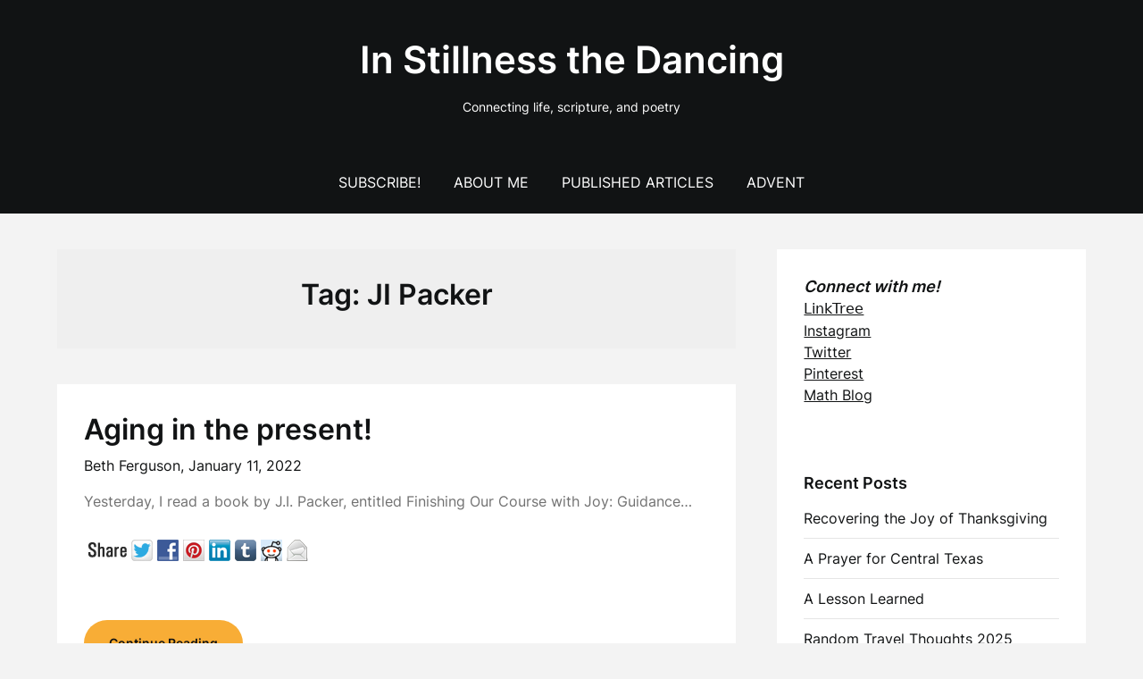

--- FILE ---
content_type: text/html; charset=UTF-8
request_url: https://www.instillnessthedancing.com/tag/ji-packer/
body_size: 11976
content:
<!doctype html>
<html lang="en-US">

<head>
	<meta charset="UTF-8">
	<meta name="viewport" content="width=device-width, initial-scale=1">
	<link rel="profile" href="http://gmpg.org/xfn/11">
	<meta name='robots' content='index, follow, max-image-preview:large, max-snippet:-1, max-video-preview:-1' />
	<style>img:is([sizes="auto" i], [sizes^="auto," i]) { contain-intrinsic-size: 3000px 1500px }</style>
	<link rel="dns-prefetch" href="https://static.hupso.com/share/js/share_toolbar.js"><link rel="preconnect" href="https://static.hupso.com/share/js/share_toolbar.js"><link rel="preload" href="https://static.hupso.com/share/js/share_toolbar.js">
	<!-- This site is optimized with the Yoast SEO plugin v26.5 - https://yoast.com/wordpress/plugins/seo/ -->
	<title>JI Packer Archives - In Stillness the Dancing</title>
	<link rel="canonical" href="https://www.instillnessthedancing.com/tag/ji-packer/" />
	<meta property="og:locale" content="en_US" />
	<meta property="og:type" content="article" />
	<meta property="og:title" content="JI Packer Archives - In Stillness the Dancing" />
	<meta property="og:url" content="https://www.instillnessthedancing.com/tag/ji-packer/" />
	<meta property="og:site_name" content="In Stillness the Dancing" />
	<meta name="twitter:card" content="summary_large_image" />
	<meta name="twitter:site" content="@algebrasfriend" />
	<script type="application/ld+json" class="yoast-schema-graph">{"@context":"https://schema.org","@graph":[{"@type":"CollectionPage","@id":"https://www.instillnessthedancing.com/tag/ji-packer/","url":"https://www.instillnessthedancing.com/tag/ji-packer/","name":"JI Packer Archives - In Stillness the Dancing","isPartOf":{"@id":"https://www.instillnessthedancing.com/#website"},"breadcrumb":{"@id":"https://www.instillnessthedancing.com/tag/ji-packer/#breadcrumb"},"inLanguage":"en-US"},{"@type":"BreadcrumbList","@id":"https://www.instillnessthedancing.com/tag/ji-packer/#breadcrumb","itemListElement":[{"@type":"ListItem","position":1,"name":"Home","item":"https://www.instillnessthedancing.com/"},{"@type":"ListItem","position":2,"name":"JI Packer"}]},{"@type":"WebSite","@id":"https://www.instillnessthedancing.com/#website","url":"https://www.instillnessthedancing.com/","name":"In Stillness The Dancing","description":"Connecting life, scripture, and poetry","publisher":{"@id":"https://www.instillnessthedancing.com/#/schema/person/a2a62d53ef9c2e65df52e9b36da5b77f"},"potentialAction":[{"@type":"SearchAction","target":{"@type":"EntryPoint","urlTemplate":"https://www.instillnessthedancing.com/?s={search_term_string}"},"query-input":{"@type":"PropertyValueSpecification","valueRequired":true,"valueName":"search_term_string"}}],"inLanguage":"en-US"},{"@type":["Person","Organization"],"@id":"https://www.instillnessthedancing.com/#/schema/person/a2a62d53ef9c2e65df52e9b36da5b77f","name":"Beth Ferguson","image":{"@type":"ImageObject","inLanguage":"en-US","@id":"https://www.instillnessthedancing.com/#/schema/person/image/","url":"https://secure.gravatar.com/avatar/423d78d6ce2f65c8981eedef8b37bac23520c54a5bd3ab86cab5ebfe05b1a536?s=96&d=mm&r=g","contentUrl":"https://secure.gravatar.com/avatar/423d78d6ce2f65c8981eedef8b37bac23520c54a5bd3ab86cab5ebfe05b1a536?s=96&d=mm&r=g","caption":"Beth Ferguson"},"logo":{"@id":"https://www.instillnessthedancing.com/#/schema/person/image/"},"description":"I’m … wife, mother, grandmother, and educator … on an adventure … with the God of Creation","sameAs":["https://www.facebook.com/beth.loveslearning","https://www.instagram.com/beth_.ferguson","https://www.linkedin.com/in/bethferguson/","https://x.com/algebrasfriend"]}]}</script>
	<!-- / Yoast SEO plugin. -->


<link rel='dns-prefetch' href='//stats.wp.com' />
<link rel='dns-prefetch' href='//jetpack.wordpress.com' />
<link rel='dns-prefetch' href='//s0.wp.com' />
<link rel='dns-prefetch' href='//public-api.wordpress.com' />
<link rel='dns-prefetch' href='//0.gravatar.com' />
<link rel='dns-prefetch' href='//1.gravatar.com' />
<link rel='dns-prefetch' href='//2.gravatar.com' />
<link rel='dns-prefetch' href='//widgets.wp.com' />
<link rel="alternate" type="application/rss+xml" title="In Stillness the Dancing &raquo; Feed" href="https://www.instillnessthedancing.com/feed/" />
<link rel="alternate" type="application/rss+xml" title="In Stillness the Dancing &raquo; Comments Feed" href="https://www.instillnessthedancing.com/comments/feed/" />
<link rel="alternate" type="application/rss+xml" title="In Stillness the Dancing &raquo; JI Packer Tag Feed" href="https://www.instillnessthedancing.com/tag/ji-packer/feed/" />
<script type="text/javascript">
/* <![CDATA[ */
window._wpemojiSettings = {"baseUrl":"https:\/\/s.w.org\/images\/core\/emoji\/16.0.1\/72x72\/","ext":".png","svgUrl":"https:\/\/s.w.org\/images\/core\/emoji\/16.0.1\/svg\/","svgExt":".svg","source":{"concatemoji":"https:\/\/www.instillnessthedancing.com\/wp-includes\/js\/wp-emoji-release.min.js?ver=6.8.3"}};
/*! This file is auto-generated */
!function(s,n){var o,i,e;function c(e){try{var t={supportTests:e,timestamp:(new Date).valueOf()};sessionStorage.setItem(o,JSON.stringify(t))}catch(e){}}function p(e,t,n){e.clearRect(0,0,e.canvas.width,e.canvas.height),e.fillText(t,0,0);var t=new Uint32Array(e.getImageData(0,0,e.canvas.width,e.canvas.height).data),a=(e.clearRect(0,0,e.canvas.width,e.canvas.height),e.fillText(n,0,0),new Uint32Array(e.getImageData(0,0,e.canvas.width,e.canvas.height).data));return t.every(function(e,t){return e===a[t]})}function u(e,t){e.clearRect(0,0,e.canvas.width,e.canvas.height),e.fillText(t,0,0);for(var n=e.getImageData(16,16,1,1),a=0;a<n.data.length;a++)if(0!==n.data[a])return!1;return!0}function f(e,t,n,a){switch(t){case"flag":return n(e,"\ud83c\udff3\ufe0f\u200d\u26a7\ufe0f","\ud83c\udff3\ufe0f\u200b\u26a7\ufe0f")?!1:!n(e,"\ud83c\udde8\ud83c\uddf6","\ud83c\udde8\u200b\ud83c\uddf6")&&!n(e,"\ud83c\udff4\udb40\udc67\udb40\udc62\udb40\udc65\udb40\udc6e\udb40\udc67\udb40\udc7f","\ud83c\udff4\u200b\udb40\udc67\u200b\udb40\udc62\u200b\udb40\udc65\u200b\udb40\udc6e\u200b\udb40\udc67\u200b\udb40\udc7f");case"emoji":return!a(e,"\ud83e\udedf")}return!1}function g(e,t,n,a){var r="undefined"!=typeof WorkerGlobalScope&&self instanceof WorkerGlobalScope?new OffscreenCanvas(300,150):s.createElement("canvas"),o=r.getContext("2d",{willReadFrequently:!0}),i=(o.textBaseline="top",o.font="600 32px Arial",{});return e.forEach(function(e){i[e]=t(o,e,n,a)}),i}function t(e){var t=s.createElement("script");t.src=e,t.defer=!0,s.head.appendChild(t)}"undefined"!=typeof Promise&&(o="wpEmojiSettingsSupports",i=["flag","emoji"],n.supports={everything:!0,everythingExceptFlag:!0},e=new Promise(function(e){s.addEventListener("DOMContentLoaded",e,{once:!0})}),new Promise(function(t){var n=function(){try{var e=JSON.parse(sessionStorage.getItem(o));if("object"==typeof e&&"number"==typeof e.timestamp&&(new Date).valueOf()<e.timestamp+604800&&"object"==typeof e.supportTests)return e.supportTests}catch(e){}return null}();if(!n){if("undefined"!=typeof Worker&&"undefined"!=typeof OffscreenCanvas&&"undefined"!=typeof URL&&URL.createObjectURL&&"undefined"!=typeof Blob)try{var e="postMessage("+g.toString()+"("+[JSON.stringify(i),f.toString(),p.toString(),u.toString()].join(",")+"));",a=new Blob([e],{type:"text/javascript"}),r=new Worker(URL.createObjectURL(a),{name:"wpTestEmojiSupports"});return void(r.onmessage=function(e){c(n=e.data),r.terminate(),t(n)})}catch(e){}c(n=g(i,f,p,u))}t(n)}).then(function(e){for(var t in e)n.supports[t]=e[t],n.supports.everything=n.supports.everything&&n.supports[t],"flag"!==t&&(n.supports.everythingExceptFlag=n.supports.everythingExceptFlag&&n.supports[t]);n.supports.everythingExceptFlag=n.supports.everythingExceptFlag&&!n.supports.flag,n.DOMReady=!1,n.readyCallback=function(){n.DOMReady=!0}}).then(function(){return e}).then(function(){var e;n.supports.everything||(n.readyCallback(),(e=n.source||{}).concatemoji?t(e.concatemoji):e.wpemoji&&e.twemoji&&(t(e.twemoji),t(e.wpemoji)))}))}((window,document),window._wpemojiSettings);
/* ]]> */
</script>
<link rel='stylesheet' id='superb-pixels-boxed-css' href='https://www.instillnessthedancing.com/wp-content/themes/superb-pixels/css/boxed-theme-mode.css?ver=1.4' type='text/css' media='all and (min-width: 600px)' />
<style id='wp-emoji-styles-inline-css' type='text/css'>

	img.wp-smiley, img.emoji {
		display: inline !important;
		border: none !important;
		box-shadow: none !important;
		height: 1em !important;
		width: 1em !important;
		margin: 0 0.07em !important;
		vertical-align: -0.1em !important;
		background: none !important;
		padding: 0 !important;
	}
</style>
<link rel='stylesheet' id='wp-block-library-css' href='https://www.instillnessthedancing.com/wp-includes/css/dist/block-library/style.min.css?ver=6.8.3' type='text/css' media='all' />
<style id='classic-theme-styles-inline-css' type='text/css'>
/*! This file is auto-generated */
.wp-block-button__link{color:#fff;background-color:#32373c;border-radius:9999px;box-shadow:none;text-decoration:none;padding:calc(.667em + 2px) calc(1.333em + 2px);font-size:1.125em}.wp-block-file__button{background:#32373c;color:#fff;text-decoration:none}
</style>
<link rel='stylesheet' id='mediaelement-css' href='https://www.instillnessthedancing.com/wp-includes/js/mediaelement/mediaelementplayer-legacy.min.css?ver=4.2.17' type='text/css' media='all' />
<link rel='stylesheet' id='wp-mediaelement-css' href='https://www.instillnessthedancing.com/wp-includes/js/mediaelement/wp-mediaelement.min.css?ver=6.8.3' type='text/css' media='all' />
<style id='jetpack-sharing-buttons-style-inline-css' type='text/css'>
.jetpack-sharing-buttons__services-list{display:flex;flex-direction:row;flex-wrap:wrap;gap:0;list-style-type:none;margin:5px;padding:0}.jetpack-sharing-buttons__services-list.has-small-icon-size{font-size:12px}.jetpack-sharing-buttons__services-list.has-normal-icon-size{font-size:16px}.jetpack-sharing-buttons__services-list.has-large-icon-size{font-size:24px}.jetpack-sharing-buttons__services-list.has-huge-icon-size{font-size:36px}@media print{.jetpack-sharing-buttons__services-list{display:none!important}}.editor-styles-wrapper .wp-block-jetpack-sharing-buttons{gap:0;padding-inline-start:0}ul.jetpack-sharing-buttons__services-list.has-background{padding:1.25em 2.375em}
</style>
<style id='global-styles-inline-css' type='text/css'>
:root{--wp--preset--aspect-ratio--square: 1;--wp--preset--aspect-ratio--4-3: 4/3;--wp--preset--aspect-ratio--3-4: 3/4;--wp--preset--aspect-ratio--3-2: 3/2;--wp--preset--aspect-ratio--2-3: 2/3;--wp--preset--aspect-ratio--16-9: 16/9;--wp--preset--aspect-ratio--9-16: 9/16;--wp--preset--color--black: #000000;--wp--preset--color--cyan-bluish-gray: #abb8c3;--wp--preset--color--white: #ffffff;--wp--preset--color--pale-pink: #f78da7;--wp--preset--color--vivid-red: #cf2e2e;--wp--preset--color--luminous-vivid-orange: #ff6900;--wp--preset--color--luminous-vivid-amber: #fcb900;--wp--preset--color--light-green-cyan: #7bdcb5;--wp--preset--color--vivid-green-cyan: #00d084;--wp--preset--color--pale-cyan-blue: #8ed1fc;--wp--preset--color--vivid-cyan-blue: #0693e3;--wp--preset--color--vivid-purple: #9b51e0;--wp--preset--gradient--vivid-cyan-blue-to-vivid-purple: linear-gradient(135deg,rgba(6,147,227,1) 0%,rgb(155,81,224) 100%);--wp--preset--gradient--light-green-cyan-to-vivid-green-cyan: linear-gradient(135deg,rgb(122,220,180) 0%,rgb(0,208,130) 100%);--wp--preset--gradient--luminous-vivid-amber-to-luminous-vivid-orange: linear-gradient(135deg,rgba(252,185,0,1) 0%,rgba(255,105,0,1) 100%);--wp--preset--gradient--luminous-vivid-orange-to-vivid-red: linear-gradient(135deg,rgba(255,105,0,1) 0%,rgb(207,46,46) 100%);--wp--preset--gradient--very-light-gray-to-cyan-bluish-gray: linear-gradient(135deg,rgb(238,238,238) 0%,rgb(169,184,195) 100%);--wp--preset--gradient--cool-to-warm-spectrum: linear-gradient(135deg,rgb(74,234,220) 0%,rgb(151,120,209) 20%,rgb(207,42,186) 40%,rgb(238,44,130) 60%,rgb(251,105,98) 80%,rgb(254,248,76) 100%);--wp--preset--gradient--blush-light-purple: linear-gradient(135deg,rgb(255,206,236) 0%,rgb(152,150,240) 100%);--wp--preset--gradient--blush-bordeaux: linear-gradient(135deg,rgb(254,205,165) 0%,rgb(254,45,45) 50%,rgb(107,0,62) 100%);--wp--preset--gradient--luminous-dusk: linear-gradient(135deg,rgb(255,203,112) 0%,rgb(199,81,192) 50%,rgb(65,88,208) 100%);--wp--preset--gradient--pale-ocean: linear-gradient(135deg,rgb(255,245,203) 0%,rgb(182,227,212) 50%,rgb(51,167,181) 100%);--wp--preset--gradient--electric-grass: linear-gradient(135deg,rgb(202,248,128) 0%,rgb(113,206,126) 100%);--wp--preset--gradient--midnight: linear-gradient(135deg,rgb(2,3,129) 0%,rgb(40,116,252) 100%);--wp--preset--font-size--small: 13px;--wp--preset--font-size--medium: 20px;--wp--preset--font-size--large: 36px;--wp--preset--font-size--x-large: 42px;--wp--preset--spacing--20: 0.44rem;--wp--preset--spacing--30: 0.67rem;--wp--preset--spacing--40: 1rem;--wp--preset--spacing--50: 1.5rem;--wp--preset--spacing--60: 2.25rem;--wp--preset--spacing--70: 3.38rem;--wp--preset--spacing--80: 5.06rem;--wp--preset--shadow--natural: 6px 6px 9px rgba(0, 0, 0, 0.2);--wp--preset--shadow--deep: 12px 12px 50px rgba(0, 0, 0, 0.4);--wp--preset--shadow--sharp: 6px 6px 0px rgba(0, 0, 0, 0.2);--wp--preset--shadow--outlined: 6px 6px 0px -3px rgba(255, 255, 255, 1), 6px 6px rgba(0, 0, 0, 1);--wp--preset--shadow--crisp: 6px 6px 0px rgba(0, 0, 0, 1);}:where(.is-layout-flex){gap: 0.5em;}:where(.is-layout-grid){gap: 0.5em;}body .is-layout-flex{display: flex;}.is-layout-flex{flex-wrap: wrap;align-items: center;}.is-layout-flex > :is(*, div){margin: 0;}body .is-layout-grid{display: grid;}.is-layout-grid > :is(*, div){margin: 0;}:where(.wp-block-columns.is-layout-flex){gap: 2em;}:where(.wp-block-columns.is-layout-grid){gap: 2em;}:where(.wp-block-post-template.is-layout-flex){gap: 1.25em;}:where(.wp-block-post-template.is-layout-grid){gap: 1.25em;}.has-black-color{color: var(--wp--preset--color--black) !important;}.has-cyan-bluish-gray-color{color: var(--wp--preset--color--cyan-bluish-gray) !important;}.has-white-color{color: var(--wp--preset--color--white) !important;}.has-pale-pink-color{color: var(--wp--preset--color--pale-pink) !important;}.has-vivid-red-color{color: var(--wp--preset--color--vivid-red) !important;}.has-luminous-vivid-orange-color{color: var(--wp--preset--color--luminous-vivid-orange) !important;}.has-luminous-vivid-amber-color{color: var(--wp--preset--color--luminous-vivid-amber) !important;}.has-light-green-cyan-color{color: var(--wp--preset--color--light-green-cyan) !important;}.has-vivid-green-cyan-color{color: var(--wp--preset--color--vivid-green-cyan) !important;}.has-pale-cyan-blue-color{color: var(--wp--preset--color--pale-cyan-blue) !important;}.has-vivid-cyan-blue-color{color: var(--wp--preset--color--vivid-cyan-blue) !important;}.has-vivid-purple-color{color: var(--wp--preset--color--vivid-purple) !important;}.has-black-background-color{background-color: var(--wp--preset--color--black) !important;}.has-cyan-bluish-gray-background-color{background-color: var(--wp--preset--color--cyan-bluish-gray) !important;}.has-white-background-color{background-color: var(--wp--preset--color--white) !important;}.has-pale-pink-background-color{background-color: var(--wp--preset--color--pale-pink) !important;}.has-vivid-red-background-color{background-color: var(--wp--preset--color--vivid-red) !important;}.has-luminous-vivid-orange-background-color{background-color: var(--wp--preset--color--luminous-vivid-orange) !important;}.has-luminous-vivid-amber-background-color{background-color: var(--wp--preset--color--luminous-vivid-amber) !important;}.has-light-green-cyan-background-color{background-color: var(--wp--preset--color--light-green-cyan) !important;}.has-vivid-green-cyan-background-color{background-color: var(--wp--preset--color--vivid-green-cyan) !important;}.has-pale-cyan-blue-background-color{background-color: var(--wp--preset--color--pale-cyan-blue) !important;}.has-vivid-cyan-blue-background-color{background-color: var(--wp--preset--color--vivid-cyan-blue) !important;}.has-vivid-purple-background-color{background-color: var(--wp--preset--color--vivid-purple) !important;}.has-black-border-color{border-color: var(--wp--preset--color--black) !important;}.has-cyan-bluish-gray-border-color{border-color: var(--wp--preset--color--cyan-bluish-gray) !important;}.has-white-border-color{border-color: var(--wp--preset--color--white) !important;}.has-pale-pink-border-color{border-color: var(--wp--preset--color--pale-pink) !important;}.has-vivid-red-border-color{border-color: var(--wp--preset--color--vivid-red) !important;}.has-luminous-vivid-orange-border-color{border-color: var(--wp--preset--color--luminous-vivid-orange) !important;}.has-luminous-vivid-amber-border-color{border-color: var(--wp--preset--color--luminous-vivid-amber) !important;}.has-light-green-cyan-border-color{border-color: var(--wp--preset--color--light-green-cyan) !important;}.has-vivid-green-cyan-border-color{border-color: var(--wp--preset--color--vivid-green-cyan) !important;}.has-pale-cyan-blue-border-color{border-color: var(--wp--preset--color--pale-cyan-blue) !important;}.has-vivid-cyan-blue-border-color{border-color: var(--wp--preset--color--vivid-cyan-blue) !important;}.has-vivid-purple-border-color{border-color: var(--wp--preset--color--vivid-purple) !important;}.has-vivid-cyan-blue-to-vivid-purple-gradient-background{background: var(--wp--preset--gradient--vivid-cyan-blue-to-vivid-purple) !important;}.has-light-green-cyan-to-vivid-green-cyan-gradient-background{background: var(--wp--preset--gradient--light-green-cyan-to-vivid-green-cyan) !important;}.has-luminous-vivid-amber-to-luminous-vivid-orange-gradient-background{background: var(--wp--preset--gradient--luminous-vivid-amber-to-luminous-vivid-orange) !important;}.has-luminous-vivid-orange-to-vivid-red-gradient-background{background: var(--wp--preset--gradient--luminous-vivid-orange-to-vivid-red) !important;}.has-very-light-gray-to-cyan-bluish-gray-gradient-background{background: var(--wp--preset--gradient--very-light-gray-to-cyan-bluish-gray) !important;}.has-cool-to-warm-spectrum-gradient-background{background: var(--wp--preset--gradient--cool-to-warm-spectrum) !important;}.has-blush-light-purple-gradient-background{background: var(--wp--preset--gradient--blush-light-purple) !important;}.has-blush-bordeaux-gradient-background{background: var(--wp--preset--gradient--blush-bordeaux) !important;}.has-luminous-dusk-gradient-background{background: var(--wp--preset--gradient--luminous-dusk) !important;}.has-pale-ocean-gradient-background{background: var(--wp--preset--gradient--pale-ocean) !important;}.has-electric-grass-gradient-background{background: var(--wp--preset--gradient--electric-grass) !important;}.has-midnight-gradient-background{background: var(--wp--preset--gradient--midnight) !important;}.has-small-font-size{font-size: var(--wp--preset--font-size--small) !important;}.has-medium-font-size{font-size: var(--wp--preset--font-size--medium) !important;}.has-large-font-size{font-size: var(--wp--preset--font-size--large) !important;}.has-x-large-font-size{font-size: var(--wp--preset--font-size--x-large) !important;}
:where(.wp-block-post-template.is-layout-flex){gap: 1.25em;}:where(.wp-block-post-template.is-layout-grid){gap: 1.25em;}
:where(.wp-block-columns.is-layout-flex){gap: 2em;}:where(.wp-block-columns.is-layout-grid){gap: 2em;}
:root :where(.wp-block-pullquote){font-size: 1.5em;line-height: 1.6;}
</style>
<link rel='stylesheet' id='hupso_css-css' href='https://www.instillnessthedancing.com/wp-content/plugins/hupso-share-buttons-for-twitter-facebook-google/style.css?ver=6.8.3' type='text/css' media='all' />
<link rel='stylesheet' id='classy-blogger-parent-style-css' href='https://www.instillnessthedancing.com/wp-content/themes/superb-pixels/style.css?ver=6.8.3' type='text/css' media='all' />
<link rel='stylesheet' id='classy-blogger-fonts-css' href='https://www.instillnessthedancing.com/wp-content/fonts/ed7fba6db5ee5b4d38e5a8ac01595ff6.css?ver=1.0' type='text/css' media='all' />
<link rel='stylesheet' id='superb-pixels-font-awesome-css' href='https://www.instillnessthedancing.com/wp-content/themes/superb-pixels/css/font-awesome.min.css?ver=6.8.3' type='text/css' media='all' />
<link rel='stylesheet' id='superb-pixels-style-css' href='https://www.instillnessthedancing.com/wp-content/themes/classy-blogger/style.css?ver=6.8.3' type='text/css' media='all' />
<link rel='stylesheet' id='superb-pixels-fonts-css' href='https://www.instillnessthedancing.com/wp-content/fonts/b8005fdd29c1c8ccbdfb1352df3ecfb2.css?ver=1.0' type='text/css' media='all' />
<link rel='stylesheet' id='jetpack_likes-css' href='https://www.instillnessthedancing.com/wp-content/plugins/jetpack/modules/likes/style.css?ver=15.3' type='text/css' media='all' />
<script type="text/javascript" src="https://www.instillnessthedancing.com/wp-includes/js/jquery/jquery.min.js?ver=3.7.1" id="jquery-core-js"></script>
<script type="text/javascript" src="https://www.instillnessthedancing.com/wp-includes/js/jquery/jquery-migrate.min.js?ver=3.4.1" id="jquery-migrate-js"></script>
<link rel="https://api.w.org/" href="https://www.instillnessthedancing.com/wp-json/" /><link rel="alternate" title="JSON" type="application/json" href="https://www.instillnessthedancing.com/wp-json/wp/v2/tags/568" /><link rel="EditURI" type="application/rsd+xml" title="RSD" href="https://www.instillnessthedancing.com/xmlrpc.php?rsd" />
<meta name="generator" content="WordPress 6.8.3" />
	<style>img#wpstats{display:none}</style>
				<style type="text/css">
			.content-wrap.navigation-layout-large {
				width: 1480px;
				padding: 0;
			}

			.main-navigation ul li a {
				font-size: var(--font-primary-medium);
			}

			.header-content-container.navigation-layout-large {
				padding: 25px 0 20px;
			}

			.header-content-author-container,
			.header-content-some-container {
				display: flex;
				align-items: center;
				min-width: 300px;
				max-width: 300px;
			}

			.header-content-some-container {
				justify-content: right;
			}

			.header-content-some-container a {
				text-align: center;
			}

			.logo-container.navigation-layout-large {
				text-align: center;
				width: 100%;
				max-width: calc(100% - 600px);
				padding: 0 10px;
			}

			.header-author-container-img-wrapper {
				min-width: 60px;
				min-height: 60px;
				max-width: 60px;
				max-height: 60px;
				margin-right: 10px;
				border-radius: 50%;
				border-style: solid;
				border-width: 2px;
				border-color: var(--superb-pixels-primary);
				overflow: hidden;
				background-size: contain;
				background-repeat: no-repeat;
				background-position: center;
			}

			.header-author-container-text-wrapper .header-author-name {
				display: block;
				font-size: var(--font-primary-large);
				font-family: var(--font-primary);
				font-weight: var(--font-primary-bold);
				color: var(--superb-pixels-foreground);
			}

			.header-author-container-text-wrapper .header-author-tagline {
				margin: 0;
				font-family: var(--font-primary);
				font-family: var(--font-primary-small);
				display: block;
				color: var(--superb-pixels-foreground);
			}

			.logo-container a.custom-logo-link {
				margin-top: 0px;
			}

			.navigation-layout-large .site-title {
				font-family: var(--font-secondary);
				font-weight: var(--font-secondary-default);
				font-size: var(--font-secondary-xxl);
				margin: 0 0 15px 0;
			}

			p.logodescription {
				margin-top: 0;
			}

			.header-content-some-container a {
				background-color: var(--superb-pixels-primary);
				border-radius: 25px;
				padding: 15px 25px;
				font-family: var(--font-primary);
				font-weight: var(--font-primary-bold);
				font-family: var(--font-primary-small);
				text-decoration: none;
				display: inline-block;
				-webkit-transition: 0.2s all;
				-o-transition: 0.2s all;
				transition: 0.2s all;
			}

			.header-content-some-container a:hover {
				background-color: var(--superb-pixels-primary-dark);
			}

			.navigation-layout-large .center-main-menu {
				max-width: 100%;
			}

			.navigation-layout-large .center-main-menu .pmenu {
				text-align: center;
				float: none;
			}

			.navigation-layout-large .center-main-menu .wc-nav-content {
				justify-content: center;
			}


			.custom-logo-link img {
				width: auto;
				max-height: 65px;
			}

			.all-blog-articles {
				display: block;
			}

			.add-blog-to-sidebar .all-blog-articles .blogposts-list {
				width: 100%;
				max-width: 100%;
				flex: 100%;
			}

			.all-blog-articles article h2.entry-title {
				font-size: var(--font-secondary-xxl);
			}

			@media (max-width: 1100px) {
				.all-blog-articles article h2.entry-title {
					font-size: var(--font-secondary-xl);
				}
			}

			@media (max-width: 700px) {
				.all-blog-articles article h2.entry-title {
					font-size: var(--font-secondary-large);
				}
			}

			.featured-thumbnail-cropped {
				min-height: 360px;
			}

			@media screen and (max-width: 1024px) {
				.featured-thumbnail-cropped {
					min-height: 300px;
				}
			}

			
			/** COLOR SCHEME **/
			:root {
				--superb-pixels-primary: #f8ad36;--superb-pixels-primary-dark: #d78a16;--superb-pixels-secondary: #eeeeee;--superb-pixels-secondary-dark: #e3e3e3;			}

			/** COLOR SCHEME **/
		</style>

<link rel="icon" href="https://cdn.shortpixel.ai/stsp/to_webp,q_lossy,ret_img/https://www.instillnessthedancing.com/wp-content/uploads/2023/01/cropped-in-stillness-the-dancing-1-32x32.png" sizes="32x32" />
<link rel="icon" href="https://cdn.shortpixel.ai/stsp/to_webp,q_lossy,ret_img/https://www.instillnessthedancing.com/wp-content/uploads/2023/01/cropped-in-stillness-the-dancing-1-192x192.png" sizes="192x192" />
<link rel="apple-touch-icon" href="https://cdn.shortpixel.ai/stsp/to_webp,q_lossy,ret_img/https://www.instillnessthedancing.com/wp-content/uploads/2023/01/cropped-in-stillness-the-dancing-1-180x180.png" />
<meta name="msapplication-TileImage" content="https://cdn.shortpixel.ai/stsp/to_webp,q_lossy,ret_img/https://www.instillnessthedancing.com/wp-content/uploads/2023/01/cropped-in-stillness-the-dancing-1-270x270.png" />
</head>

<body class="archive tag tag-ji-packer tag-568 wp-theme-superb-pixels wp-child-theme-classy-blogger hfeed masthead-fixed">
		<a class="skip-link screen-reader-text" href="#content">Skip to content</a>

	<header id="masthead" class="sheader site-header clearfix">
		        <nav id="primary-site-navigation" class="primary-menu main-navigation clearfix">
                    <a href="#" class="nav-pull smenu-hide toggle-mobile-menu menu-toggle" aria-expanded="false">
                            <span class="logofont site-title">
                    In Stillness the Dancing                </span>
                        <span class="navigation-icon-nav">
                <svg width="24" height="18" viewBox="0 0 24 18" fill="none" xmlns="http://www.w3.org/2000/svg">
                    <path d="M1.33301 1H22.6663" stroke="#2D2D2D" stroke-width="2" stroke-linecap="round" stroke-linejoin="round" />
                    <path d="M1.33301 9H22.6663" stroke="#2D2D2D" stroke-width="2" stroke-linecap="round" stroke-linejoin="round" />
                    <path d="M1.33301 17H22.6663" stroke="#2D2D2D" stroke-width="2" stroke-linecap="round" stroke-linejoin="round" />
                </svg>
            </span>
        </a>
            <div class="top-nav-wrapper">
                <div class="content-wrap navigation-layout-large">
                    <div class="header-content-container navigation-layout-large">
                        <div class="header-content-author-container">
                                                        <div class="header-author-container-text-wrapper">
                                <span class="header-author-name"></span>
                                <span class="header-author-tagline"></span>
                            </div>
                        </div>
                        <div class="logo-container navigation-layout-large">
                                                        <a class="logofont site-title" href="https://www.instillnessthedancing.com/" rel="home">In Stillness the Dancing</a>
                                                            <p class="logodescription site-description">Connecting life, scripture, and poetry</p>
                                                    </div>
                        <div class="header-content-some-container">
                                                    </div>
                    </div>
                            <div class="center-main-menu">
                            <div class="menu-menu-1-container"><ul id="primary-menu" class="pmenu"><li id="menu-item-4926" class="menu-item menu-item-type-post_type menu-item-object-page menu-item-4926"><a href="https://www.instillnessthedancing.com/welcome_subscribe/">Subscribe!</a></li>
<li id="menu-item-4927" class="menu-item menu-item-type-post_type menu-item-object-page menu-item-4927"><a href="https://www.instillnessthedancing.com/about/">About Me</a></li>
<li id="menu-item-6907" class="menu-item menu-item-type-post_type menu-item-object-page menu-item-6907"><a href="https://www.instillnessthedancing.com/published-articles/">Published Articles</a></li>
<li id="menu-item-6906" class="menu-item menu-item-type-taxonomy menu-item-object-category menu-item-6906"><a href="https://www.instillnessthedancing.com/category/advent/">Advent</a></li>
</ul></div>                                        </div>
                </div>
            </div>
        </nav>
		<div class="super-menu clearfix menu-offconvas-mobile-only">
			<div class="super-menu-inner">
				<div class="header-content-container">
					<div class="mob-logo-wrap">
																				
								<a class="logofont site-title" href="https://www.instillnessthedancing.com/" rel="home">In Stillness the Dancing</a>
																	<p class="logodescription site-description">Connecting life, scripture, and poetry</p>
								
													</div>


											<a href="#" class="nav-pull toggle-mobile-menu menu-toggle" aria-expanded="false">
							<span class="navigation-icon">
								<svg width="24" height="18" viewBox="0 0 24 18" fill="none" xmlns="http://www.w3.org/2000/svg">
									<path d="M1.33301 1H22.6663" stroke="#2D2D2D" stroke-width="2" stroke-linecap="round" stroke-linejoin="round" />
									<path d="M1.33301 9H22.6663" stroke="#2D2D2D" stroke-width="2" stroke-linecap="round" stroke-linejoin="round" />
									<path d="M1.33301 17H22.6663" stroke="#2D2D2D" stroke-width="2" stroke-linecap="round" stroke-linejoin="round" />
								</svg>
							</span>
						</a>
									</div>
			</div>
		</div>
	</header>

	
	<div class="content-wrap">

					<!-- Upper widgets -->
						<!-- / Upper widgets -->
		
	</div>


	<div id="content" class="site-content clearfix">  <div class="content-wrap">
        <div id="primary" class="featured-content content-area  add-blog-to-sidebar">
            <main id="main">
                                    <header class="page-header search-results-header-wrapper">
                        <h1 class="page-title">Tag: <span>JI Packer</span></h1>                    </header><!-- .page-header -->
                    <div class="site-main all-blog-articles">
                                            
<article id="post-4502" class="posts-entry fbox blogposts-list post-4502 post type-post status-publish format-standard hentry category-reflection category-spiritual-disciplines category-theology-thoughts tag-aging tag-eugene-peterson tag-henri-nouwen tag-humility tag-ji-packer tag-live-in-the-present tag-maturity tag-opportunity tag-presence tag-shauna-niequist tag-zeal">
				<div class="no-featured-img-box">
									<div class="content-wrapper">
				<header class="entry-header">
					<h2 class="entry-title"><a href="https://www.instillnessthedancing.com/be-present/" rel="bookmark">Aging in the present!</a></h2>											<div class="entry-meta">
							<div class="blog-data-wrapper">
								<div class='post-meta-inner-wrapper'>
																			<span class="post-author-img">
											<img alt='' src='https://secure.gravatar.com/avatar/423d78d6ce2f65c8981eedef8b37bac23520c54a5bd3ab86cab5ebfe05b1a536?s=24&#038;d=mm&#038;r=g' srcset='https://secure.gravatar.com/avatar/423d78d6ce2f65c8981eedef8b37bac23520c54a5bd3ab86cab5ebfe05b1a536?s=48&#038;d=mm&#038;r=g 2x' class='avatar avatar-24 photo' height='24' width='24' decoding='async'/>										</span>
										<span class="post-author-data">
											Beth Ferguson, 																				<span class="posted-on"><a href="https://www.instillnessthedancing.com/be-present/" rel="bookmark"><time class="entry-date published" datetime="2022-01-11T19:42:23-06:00">January 11, 2022</time><time class="updated" datetime="2022-01-12T10:22:35-06:00">January 12, 2022</time></a></span>																				</span>
																	</div>
							</div>
						</div><!-- .entry-meta -->
									</header><!-- .entry-header -->

				<div class="entry-content">

											<p>Yesterday, I read a book by J.I. Packer, entitled Finishing Our Course with Joy: Guidance&#8230;</p>
<div style="padding-bottom:20px; padding-top:10px;" class="hupso-share-buttons"><!-- Hupso Share Buttons - https://www.hupso.com/share/ --><a class="hupso_toolbar" href="https://www.hupso.com/share/"><img src="https://static.hupso.com/share/buttons/share-medium.png" style="border:0px; padding-top: 5px; float:left;" alt="Share Button"/></a><script type="text/javascript">var hupso_services_t=new Array("Twitter","Facebook","Pinterest","Linkedin","Tumblr","Reddit","Email");var hupso_background_t="#EAF4FF";var hupso_border_t="#66CCFF";var hupso_toolbar_size_t="medium";var hupso_image_folder_url = "";var hupso_url_t="https://www.instillnessthedancing.com/be-present/";var hupso_title_t="Aging%20in%20the%20present%21";</script><script type="text/javascript" src="https://static.hupso.com/share/js/share_toolbar.js"></script><!-- Hupso Share Buttons --></div>					
					
				</div>
									<a class="read-story" href="https://www.instillnessthedancing.com/be-present/">
						Continue Reading					</a>
							</div>

			</div>

</article><!-- #post-4502 -->
<article id="post-2996" class="posts-entry fbox blogposts-list post-2996 post type-post status-publish format-standard hentry category-advent tag-isaiah-11 tag-ji-packer tag-jm-neale tag-o-antiphons tag-wisdom">
				<div class="no-featured-img-box">
									<div class="content-wrapper">
				<header class="entry-header">
					<h2 class="entry-title"><a href="https://www.instillnessthedancing.com/o-come-o-come-emmanuel/" rel="bookmark">O Come, O Come, Emmanuel</a></h2>											<div class="entry-meta">
							<div class="blog-data-wrapper">
								<div class='post-meta-inner-wrapper'>
																			<span class="post-author-img">
											<img alt='' src='https://secure.gravatar.com/avatar/423d78d6ce2f65c8981eedef8b37bac23520c54a5bd3ab86cab5ebfe05b1a536?s=24&#038;d=mm&#038;r=g' srcset='https://secure.gravatar.com/avatar/423d78d6ce2f65c8981eedef8b37bac23520c54a5bd3ab86cab5ebfe05b1a536?s=48&#038;d=mm&#038;r=g 2x' class='avatar avatar-24 photo' height='24' width='24' decoding='async'/>										</span>
										<span class="post-author-data">
											Beth Ferguson, 																				<span class="posted-on"><a href="https://www.instillnessthedancing.com/o-come-o-come-emmanuel/" rel="bookmark"><time class="entry-date published" datetime="2020-12-17T04:00:00-06:00">December 17, 2020</time><time class="updated" datetime="2020-12-10T13:24:33-06:00">December 10, 2020</time></a></span>																				</span>
																	</div>
							</div>
						</div><!-- .entry-meta -->
									</header><!-- .entry-header -->

				<div class="entry-content">

											<p>A shoot will come up from the stump of Jesse;    from his roots a Branch will&#8230;</p>
<div style="padding-bottom:20px; padding-top:10px;" class="hupso-share-buttons"><!-- Hupso Share Buttons - https://www.hupso.com/share/ --><a class="hupso_toolbar" href="https://www.hupso.com/share/"><img src="https://static.hupso.com/share/buttons/share-medium.png" style="border:0px; padding-top: 5px; float:left;" alt="Share Button"/></a><script type="text/javascript">var hupso_services_t=new Array("Twitter","Facebook","Pinterest","Linkedin","Tumblr","Reddit","Email");var hupso_background_t="#EAF4FF";var hupso_border_t="#66CCFF";var hupso_toolbar_size_t="medium";var hupso_image_folder_url = "";var hupso_url_t="https://www.instillnessthedancing.com/o-come-o-come-emmanuel/";var hupso_title_t="O%20Come%2C%20O%20Come%2C%20Emmanuel";</script><script type="text/javascript" src="https://static.hupso.com/share/js/share_toolbar.js"></script><!-- Hupso Share Buttons --></div>					
					
				</div>
									<a class="read-story" href="https://www.instillnessthedancing.com/o-come-o-come-emmanuel/">
						Continue Reading					</a>
							</div>

			</div>

</article><!-- #post-2996 --><div class="text-center pag-wrapper"></div>                    </div>
            </main><!-- #main -->
        </div><!-- #primary -->

                    
<aside id="secondary" class="featured-sidebar blog-sidebar-wrapper widget-area">
    <section id="text-2" class="widget widget_text">			<div class="textwidget"><div><span style="font-size: large;"><b><i>Connect with me!</i></b></span></div>
<div><span style="font-family: Karla, -apple-system, system-ui, Segoe UI, Roboto, Ubuntu, Helvetica Neue, Oxygen, Cantarell, sans-serif;"><a href="https://linktr.ee/bethf1" target="_blank" rel="noopener">LinkTree</a></span></div>
<div><a href="https://www.instagram.com/beth_.ferguson/" target="_blank" rel="noopener">Instagram</a></div>
<div><a href="https://twitter.com/algebrasfriend" target="_blank" rel="noopener">Twitter</a></div>
<div><a href="https://www.pinterest.com/simplybethf" target="_blank" rel="noopener">Pinterest</a></div>
<div><a href="http://algebrasfriend.blogspot.com/" target="_blank" rel="noopener">Math Blog</a></div>
<div></div>
<p>&nbsp;</p>
<div></div>
</div>
		</section>
		<section id="recent-posts-2" class="widget widget_recent_entries">
		<div class="sidebar-headline-wrapper"><div class="sidebarlines-wrapper"><div class="widget-title-lines"></div></div><h3 class="widget-title">Recent Posts</h3></div>
		<ul>
											<li>
					<a href="https://www.instillnessthedancing.com/recovering-the-joy-of-thanksgiving/">Recovering the Joy of Thanksgiving</a>
									</li>
											<li>
					<a href="https://www.instillnessthedancing.com/a-prayer-for-central-texas/">A Prayer for Central Texas</a>
									</li>
											<li>
					<a href="https://www.instillnessthedancing.com/a-lesson-learned/">A Lesson Learned</a>
									</li>
											<li>
					<a href="https://www.instillnessthedancing.com/random-travel-thoughts-2025/">Random Travel Thoughts 2025</a>
									</li>
											<li>
					<a href="https://www.instillnessthedancing.com/trying-out-substack/">Trying out Substack</a>
									</li>
											<li>
					<a href="https://www.instillnessthedancing.com/be-the-one-to-ask/">Be the One to Ask</a>
									</li>
											<li>
					<a href="https://www.instillnessthedancing.com/the-way-through-the-jungle/">The Way Through the Jungle</a>
									</li>
											<li>
					<a href="https://www.instillnessthedancing.com/the-lost-lamb/">The Lost Lamb</a>
									</li>
					</ul>

		</section><section id="search-2" class="widget widget_search"><form role="search" method="get" class="search-form" action="https://www.instillnessthedancing.com/">
				<label>
					<span class="screen-reader-text">Search for:</span>
					<input type="search" class="search-field" placeholder="Search &hellip;" value="" name="s" />
				</label>
				<input type="submit" class="search-submit" value="Search" />
			</form></section><section id="categories-2" class="widget widget_categories"><div class="sidebar-headline-wrapper"><div class="sidebarlines-wrapper"><div class="widget-title-lines"></div></div><h3 class="widget-title">Categories</h3></div><form action="https://www.instillnessthedancing.com" method="get"><label class="screen-reader-text" for="cat">Categories</label><select  name='cat' id='cat' class='postform'>
	<option value='-1'>Select Category</option>
	<option class="level-0" value="1164">ABCs of Gratitude&nbsp;&nbsp;(26)</option>
	<option class="level-0" value="4">Advent&nbsp;&nbsp;(121)</option>
	<option class="level-0" value="1823">Exodus &#8211; Our Story&nbsp;&nbsp;(14)</option>
	<option class="level-0" value="1211">Garden to Glory Study&nbsp;&nbsp;(5)</option>
	<option class="level-0" value="704">God&#8217;s Presence&nbsp;&nbsp;(17)</option>
	<option class="level-0" value="5">Gratitude&nbsp;&nbsp;(116)</option>
	<option class="level-0" value="765">Hebrews Study&nbsp;&nbsp;(23)</option>
	<option class="level-0" value="868">Holy Week&nbsp;&nbsp;(41)</option>
	<option class="level-0" value="1501">Influential Books&nbsp;&nbsp;(14)</option>
	<option class="level-0" value="1687">James Study&nbsp;&nbsp;(14)</option>
	<option class="level-0" value="1900">January 2024&nbsp;&nbsp;(7)</option>
	<option class="level-0" value="1795">Journeying Through the Gospels&nbsp;&nbsp;(33)</option>
	<option class="level-0" value="775">Lent&nbsp;&nbsp;(43)</option>
	<option class="level-0" value="1070">Monthly Reflections&nbsp;&nbsp;(19)</option>
	<option class="level-0" value="705">Names of Christ&nbsp;&nbsp;(24)</option>
	<option class="level-0" value="1300">Notes from the Gospels&nbsp;&nbsp;(33)</option>
	<option class="level-0" value="11">Original Poetry&nbsp;&nbsp;(26)</option>
	<option class="level-0" value="841">Our Good Crisis&nbsp;&nbsp;(10)</option>
	<option class="level-0" value="671">Politics&nbsp;&nbsp;(3)</option>
	<option class="level-0" value="13">Reflection&nbsp;&nbsp;(594)</option>
	<option class="level-0" value="1685">Resolutions, Goals, Words&nbsp;&nbsp;(80)</option>
	<option class="level-0" value="1423">Romans Study&nbsp;&nbsp;(21)</option>
	<option class="level-0" value="1569">Salvation Stories in the Old Testament&nbsp;&nbsp;(5)</option>
	<option class="level-0" value="14">Sermon Notes&nbsp;&nbsp;(69)</option>
	<option class="level-0" value="970">Spiritual Disciplines&nbsp;&nbsp;(234)</option>
	<option class="level-0" value="1064">The King &amp; His Kingdom&nbsp;&nbsp;(12)</option>
	<option class="level-0" value="1642">The Mercies of God&nbsp;&nbsp;(15)</option>
	<option class="level-0" value="665">Theology Thoughts&nbsp;&nbsp;(198)</option>
	<option class="level-0" value="1957">Theology Threads&nbsp;&nbsp;(7)</option>
	<option class="level-0" value="607">Twelvetide&nbsp;&nbsp;(36)</option>
	<option class="level-0" value="1">Uncategorized&nbsp;&nbsp;(3)</option>
	<option class="level-0" value="1814">Waiting for the Lord&nbsp;&nbsp;(6)</option>
</select>
</form><script type="text/javascript">
/* <![CDATA[ */

(function() {
	var dropdown = document.getElementById( "cat" );
	function onCatChange() {
		if ( dropdown.options[ dropdown.selectedIndex ].value > 0 ) {
			dropdown.parentNode.submit();
		}
	}
	dropdown.onchange = onCatChange;
})();

/* ]]> */
</script>
</section><section id="archives-2" class="widget widget_archive"><div class="sidebar-headline-wrapper"><div class="sidebarlines-wrapper"><div class="widget-title-lines"></div></div><h3 class="widget-title">Archives</h3></div>		<label class="screen-reader-text" for="archives-dropdown-2">Archives</label>
		<select id="archives-dropdown-2" name="archive-dropdown">
			
			<option value="">Select Month</option>
				<option value='https://www.instillnessthedancing.com/2025/11/'> November 2025 </option>
	<option value='https://www.instillnessthedancing.com/2025/07/'> July 2025 </option>
	<option value='https://www.instillnessthedancing.com/2025/06/'> June 2025 </option>
	<option value='https://www.instillnessthedancing.com/2025/05/'> May 2025 </option>
	<option value='https://www.instillnessthedancing.com/2025/03/'> March 2025 </option>
	<option value='https://www.instillnessthedancing.com/2025/02/'> February 2025 </option>
	<option value='https://www.instillnessthedancing.com/2025/01/'> January 2025 </option>
	<option value='https://www.instillnessthedancing.com/2024/12/'> December 2024 </option>
	<option value='https://www.instillnessthedancing.com/2024/09/'> September 2024 </option>
	<option value='https://www.instillnessthedancing.com/2024/07/'> July 2024 </option>
	<option value='https://www.instillnessthedancing.com/2024/06/'> June 2024 </option>
	<option value='https://www.instillnessthedancing.com/2024/05/'> May 2024 </option>
	<option value='https://www.instillnessthedancing.com/2024/02/'> February 2024 </option>
	<option value='https://www.instillnessthedancing.com/2024/01/'> January 2024 </option>
	<option value='https://www.instillnessthedancing.com/2023/12/'> December 2023 </option>
	<option value='https://www.instillnessthedancing.com/2023/11/'> November 2023 </option>
	<option value='https://www.instillnessthedancing.com/2023/10/'> October 2023 </option>
	<option value='https://www.instillnessthedancing.com/2023/09/'> September 2023 </option>
	<option value='https://www.instillnessthedancing.com/2023/08/'> August 2023 </option>
	<option value='https://www.instillnessthedancing.com/2023/07/'> July 2023 </option>
	<option value='https://www.instillnessthedancing.com/2023/06/'> June 2023 </option>
	<option value='https://www.instillnessthedancing.com/2023/05/'> May 2023 </option>
	<option value='https://www.instillnessthedancing.com/2023/04/'> April 2023 </option>
	<option value='https://www.instillnessthedancing.com/2023/03/'> March 2023 </option>
	<option value='https://www.instillnessthedancing.com/2023/02/'> February 2023 </option>
	<option value='https://www.instillnessthedancing.com/2023/01/'> January 2023 </option>
	<option value='https://www.instillnessthedancing.com/2022/12/'> December 2022 </option>
	<option value='https://www.instillnessthedancing.com/2022/11/'> November 2022 </option>
	<option value='https://www.instillnessthedancing.com/2022/10/'> October 2022 </option>
	<option value='https://www.instillnessthedancing.com/2022/09/'> September 2022 </option>
	<option value='https://www.instillnessthedancing.com/2022/08/'> August 2022 </option>
	<option value='https://www.instillnessthedancing.com/2022/07/'> July 2022 </option>
	<option value='https://www.instillnessthedancing.com/2022/06/'> June 2022 </option>
	<option value='https://www.instillnessthedancing.com/2022/05/'> May 2022 </option>
	<option value='https://www.instillnessthedancing.com/2022/04/'> April 2022 </option>
	<option value='https://www.instillnessthedancing.com/2022/03/'> March 2022 </option>
	<option value='https://www.instillnessthedancing.com/2022/02/'> February 2022 </option>
	<option value='https://www.instillnessthedancing.com/2022/01/'> January 2022 </option>
	<option value='https://www.instillnessthedancing.com/2021/12/'> December 2021 </option>
	<option value='https://www.instillnessthedancing.com/2021/11/'> November 2021 </option>
	<option value='https://www.instillnessthedancing.com/2021/10/'> October 2021 </option>
	<option value='https://www.instillnessthedancing.com/2021/09/'> September 2021 </option>
	<option value='https://www.instillnessthedancing.com/2021/08/'> August 2021 </option>
	<option value='https://www.instillnessthedancing.com/2021/07/'> July 2021 </option>
	<option value='https://www.instillnessthedancing.com/2021/06/'> June 2021 </option>
	<option value='https://www.instillnessthedancing.com/2021/05/'> May 2021 </option>
	<option value='https://www.instillnessthedancing.com/2021/04/'> April 2021 </option>
	<option value='https://www.instillnessthedancing.com/2021/03/'> March 2021 </option>
	<option value='https://www.instillnessthedancing.com/2021/02/'> February 2021 </option>
	<option value='https://www.instillnessthedancing.com/2021/01/'> January 2021 </option>
	<option value='https://www.instillnessthedancing.com/2020/12/'> December 2020 </option>
	<option value='https://www.instillnessthedancing.com/2020/11/'> November 2020 </option>
	<option value='https://www.instillnessthedancing.com/2016/12/'> December 2016 </option>
	<option value='https://www.instillnessthedancing.com/2016/01/'> January 2016 </option>
	<option value='https://www.instillnessthedancing.com/2015/11/'> November 2015 </option>
	<option value='https://www.instillnessthedancing.com/2015/04/'> April 2015 </option>
	<option value='https://www.instillnessthedancing.com/2014/11/'> November 2014 </option>
	<option value='https://www.instillnessthedancing.com/2014/10/'> October 2014 </option>
	<option value='https://www.instillnessthedancing.com/2014/09/'> September 2014 </option>
	<option value='https://www.instillnessthedancing.com/2014/06/'> June 2014 </option>
	<option value='https://www.instillnessthedancing.com/2014/05/'> May 2014 </option>
	<option value='https://www.instillnessthedancing.com/2014/04/'> April 2014 </option>
	<option value='https://www.instillnessthedancing.com/2014/01/'> January 2014 </option>
	<option value='https://www.instillnessthedancing.com/2013/12/'> December 2013 </option>
	<option value='https://www.instillnessthedancing.com/2013/11/'> November 2013 </option>
	<option value='https://www.instillnessthedancing.com/2013/09/'> September 2013 </option>
	<option value='https://www.instillnessthedancing.com/2013/08/'> August 2013 </option>
	<option value='https://www.instillnessthedancing.com/2013/05/'> May 2013 </option>
	<option value='https://www.instillnessthedancing.com/2013/03/'> March 2013 </option>
	<option value='https://www.instillnessthedancing.com/2013/02/'> February 2013 </option>
	<option value='https://www.instillnessthedancing.com/2013/01/'> January 2013 </option>
	<option value='https://www.instillnessthedancing.com/2012/12/'> December 2012 </option>
	<option value='https://www.instillnessthedancing.com/2012/11/'> November 2012 </option>
	<option value='https://www.instillnessthedancing.com/2012/10/'> October 2012 </option>
	<option value='https://www.instillnessthedancing.com/2012/09/'> September 2012 </option>
	<option value='https://www.instillnessthedancing.com/2012/08/'> August 2012 </option>
	<option value='https://www.instillnessthedancing.com/2011/02/'> February 2011 </option>
	<option value='https://www.instillnessthedancing.com/2011/01/'> January 2011 </option>
	<option value='https://www.instillnessthedancing.com/2010/12/'> December 2010 </option>
	<option value='https://www.instillnessthedancing.com/2010/09/'> September 2010 </option>
	<option value='https://www.instillnessthedancing.com/2010/01/'> January 2010 </option>
	<option value='https://www.instillnessthedancing.com/2009/09/'> September 2009 </option>
	<option value='https://www.instillnessthedancing.com/2009/08/'> August 2009 </option>
	<option value='https://www.instillnessthedancing.com/2009/07/'> July 2009 </option>
	<option value='https://www.instillnessthedancing.com/2009/06/'> June 2009 </option>
	<option value='https://www.instillnessthedancing.com/2009/05/'> May 2009 </option>
	<option value='https://www.instillnessthedancing.com/2009/04/'> April 2009 </option>
	<option value='https://www.instillnessthedancing.com/2009/03/'> March 2009 </option>
	<option value='https://www.instillnessthedancing.com/2009/02/'> February 2009 </option>
	<option value='https://www.instillnessthedancing.com/2009/01/'> January 2009 </option>

		</select>

			<script type="text/javascript">
/* <![CDATA[ */

(function() {
	var dropdown = document.getElementById( "archives-dropdown-2" );
	function onSelectChange() {
		if ( dropdown.options[ dropdown.selectedIndex ].value !== '' ) {
			document.location.href = this.options[ this.selectedIndex ].value;
		}
	}
	dropdown.onchange = onSelectChange;
})();

/* ]]> */
</script>
</section></aside>        
    </div>
</div><!-- #content -->




<footer id="colophon" class="site-footer clearfix">


			<div class="content-wrap">
			<div class="site-footer-widget-area">
				<section id="block-3" class="widget widget_block widget_search"><form role="search" method="get" action="https://www.instillnessthedancing.com/" class="wp-block-search__button-outside wp-block-search__text-button wp-block-search"    ><label class="wp-block-search__label" for="wp-block-search__input-1" >Search</label><div class="wp-block-search__inside-wrapper " ><input class="wp-block-search__input" id="wp-block-search__input-1" placeholder="" value="" type="search" name="s" required /><button aria-label="Search" class="wp-block-search__button wp-element-button" type="submit" >Search</button></div></form></section>			</div>
		</div>

	
	
	<div class="site-info">
					&copy;2025 In Stillness the Dancing			<!-- Delete below lines to remove copyright from footer -->
			<span class="footer-info-right">
				 | WordPress Theme by <a href="https://superbthemes.com/" rel="nofollow noopener"> SuperbThemes</a>
			</span>
			<!-- Delete above lines to remove copyright from footer -->

			</div><!-- .site-info -->

			<a id="goTop" class="to-top" href="#" title="To Top">
			<i class="fa fa-angle-double-up"></i>
		</a>
	

</footer><!-- #colophon -->


<div id="smobile-menu" class="mobile-only"></div>
<div id="mobile-menu-overlay"></div>

<script type="speculationrules">
{"prefetch":[{"source":"document","where":{"and":[{"href_matches":"\/*"},{"not":{"href_matches":["\/wp-*.php","\/wp-admin\/*","\/wp-content\/uploads\/*","\/wp-content\/*","\/wp-content\/plugins\/*","\/wp-content\/themes\/classy-blogger\/*","\/wp-content\/themes\/superb-pixels\/*","\/*\\?(.+)"]}},{"not":{"selector_matches":"a[rel~=\"nofollow\"]"}},{"not":{"selector_matches":".no-prefetch, .no-prefetch a"}}]},"eagerness":"conservative"}]}
</script>
<script type="text/javascript" src="https://www.instillnessthedancing.com/wp-content/themes/superb-pixels/js/navigation.js?ver=20170823" id="superb-pixels-navigation-js"></script>
<script type="text/javascript" src="https://www.instillnessthedancing.com/wp-content/themes/superb-pixels/js/skip-link-focus-fix.js?ver=20170823" id="superb-pixels-skip-link-focus-fix-js"></script>
<script type="text/javascript" src="https://www.instillnessthedancing.com/wp-content/themes/superb-pixels/js/script.js?ver=20160720" id="superb-pixels-script-js"></script>
<script type="text/javascript" src="https://www.instillnessthedancing.com/wp-content/themes/superb-pixels/js/accessibility.js?ver=20160720" id="superb-pixels-accessibility-js"></script>
<script type="text/javascript" id="jetpack-stats-js-before">
/* <![CDATA[ */
_stq = window._stq || [];
_stq.push([ "view", JSON.parse("{\"v\":\"ext\",\"blog\":\"44929278\",\"post\":\"0\",\"tz\":\"-6\",\"srv\":\"www.instillnessthedancing.com\",\"arch_tag\":\"ji-packer\",\"arch_results\":\"2\",\"j\":\"1:15.3\"}") ]);
_stq.push([ "clickTrackerInit", "44929278", "0" ]);
/* ]]> */
</script>
<script type="text/javascript" src="https://stats.wp.com/e-202549.js" id="jetpack-stats-js" defer="defer" data-wp-strategy="defer"></script>
    <script>
        "use strict";
        /(trident|msie)/i.test(navigator.userAgent) && document.getElementById && window.addEventListener && window.addEventListener("hashchange", function() {
            var t, e = location.hash.substring(1);
            /^[A-z0-9_-]+$/.test(e) && (t = document.getElementById(e)) && (/^(?:a|select|input|button|textarea)$/i.test(t.tagName) || (t.tabIndex = -1), t.focus())
        }, !1);
    </script>
    </body>

</html>

--- FILE ---
content_type: text/css
request_url: https://www.instillnessthedancing.com/wp-content/themes/classy-blogger/style.css?ver=6.8.3
body_size: 19610
content:
/* 
Theme Name: Classy Blogger
Theme URI: https://superbthemes.com/child-theme/classy-blogger/
Description: Classy Blogger is a responsive WordPress personal blog, influencer and newspaper theme for WordPress. The theme's elegant and minimalistic look makes it an attractive choice for bloggers and writers who aim to have a user-friendly and modern website. It's created to work well with any sort of niche but has designs particular for: food, lifestyle, fashion, travel, and review websites. The theme is fast and fully search engine optimized (SEO friendly) which is perfect if you want to monetize your website through affiliate programs or Google AdSense. It works perfectly as a photography portfolio, eCommerce shop or business website as well. The theme is beginner friendly and easy to get started with. You can add your Social Media links in the header for Facebook, Twitter, TikTok, Instagram, LinkedIn, Twitch or any other SoMe Platform. It comes with a lot of customization and works with popular plugins such as Elementor, Beaver Builder, Brizy, WooCommerce, Contact Form 7, Visual Composer, SiteOrigin and Divi. Classy Blogger is fully GDPR compliant. Whether you're creating a personal minimalist blog or a big influencer brand this theme works. Classy Blogger is a perfect theme for bloggers, content creators and Creators Of Tomorrow contestants. 
Author: ThemeEverest
Author URI: https://superbthemes.com/ 
Template: superb-pixels
License: GNU General Public License v3 or later
License URI: https://www.gnu.org/licenses/gpl-3.0.en.html
Version: 1.4
Tested up to: 6.7
Requires at least: 4.0
Requires PHP: 5.3
Text Domain: classy-blogger
Tags: theme-options, threaded-comments, translation-ready, sticky-post, footer-widgets, custom-background, custom-colors, custom-header, custom-logo, custom-menu, featured-image-header, featured-images, flexible-header, right-sidebar, one-column, two-columns, three-columns, buddypress, full-width-template, e-commerce, blog, news

This theme, like WordPress, is licensed under the GPL.
Use it to make something cool, have fun, and share what you've learned with others.
*/


/*
/* TABLE OF CONTENT
/* General Layout  
/* General widget styling
/* Form elements
/* Typography  
/* Buttons   
/* Tables
/* Archive block & widget  
/* Tag cloud block / widget  
/* Category block & widget  
/* Images 
/* Horizontal Rule (hr) 
/* Blockquote 
/* Pull quote 
/* WP Calendar block and Widget
/* Post Comments 
/* Latest posts / Blog / Archives / Search
/* Post pagination
/* Featured image block 
/* Single post / page
/* All Page List / Menu Block/widget 
/* Plugin integration: Elementor
/* Plugin integration:  Superb Recent Posts With Thumbnails
/* Pluing Integration: Recent Posts Extended 
/* Plugin integration: Contact Form 7 
/* Plugin integration: Proflegrid 
/* Plugin integration: Registration Magic and ProfileGrid
/* Search Block/widget 
/* Navigation / Menu
/* Related posts
/* About the author 
/* Log in / out Block
/* Next / Previous post
/* Tags and Cateogries ( Single posts and pages )
/* Entry meta 
/* Code block 
/* Social Links
/* Verse block
/* WooCommerce
/* Footer
/* Header widgets 
/* Go to top button
/* WordPress Gallery block/widget
/* Sidebar
/* Default Header
/* MetaSlider Header
/* 404 page
/* Accessibility
/* Unsorted 
/* Min width media queries 
/* Max width media queries 
/*




/*
/*  General Layout  
*/

:root {
	--boxed-padding-large: 30px;
	--boxed-padding-medium: 20px;
	--boxed-padding-small: 15px;
	--superb-pixels-foreground: #111314;
	--superb-pixels-background: #ffffff;
	--superb-pixels-background-elements: #f3f3f3;
	--superb-pixels-light-2: #efefef;
	--superb-pixels-dark-1: #717171;
}

*,
:after,
:before {
	-webkit-box-sizing: inherit;
	box-sizing: inherit;
	-webkit-font-smoothing: antialiased;
	-moz-osx-font-smoothing: grayscale;
}
.comments-area .comment-respond *,
html {
	-webkit-box-sizing: border-box;
	box-sizing: border-box;
}
body {
	font-weight:  var(--font-primary-default);
	margin: 0;
	background-color: var(--superb-pixels-background);
	color: var(--superb-pixels-foreground);
}
.comment-content .wp-smiley,
.entry-content .wp-smiley,
.page-content .wp-smiley {
	border: none;
	margin-bottom: 0;
	margin-top: 0;
	padding: 0;
}

.aligncenter,
.clear:after,
.clearfix:after,
.comment-content:after,
.entry-content:after,
.page-links,
.site-content:after,
.site-footer:after,
.site-header:after {
	clear: both;
}
.clear:after,
.clear:before,
.comment-content:after,
.comment-content:before,
.entry-content:after,
.entry-content:before,
.site-content:after,
.site-content:before,
.site-footer:after,
.site-footer:before,
.site-header:after,
.site-header:before {
	content: "";
	display: table;
	table-layout: fixed;
}

.updated:not(.published),
[hidden],
template {
	display: none;
}

.wp-caption,
embed,
iframe,
img,
object,
pre {
	max-width: 100%;
}

audio,
canvas,
progress,
video {
	display: inline-block;
	vertical-align: baseline;
}
audio:not([controls]) {
	display: none;
	height: 0;
}

.alignleft {
	display: inline;
	float: left;
	margin-right: 1.5em;
}
.alignright {
	display: inline;
	float: right;
	margin-left: 1.5em;
}
.aligncenter,
.wp-caption img[class*="wp-image-"] {
	display: block;
	margin-left: auto;
	margin-right: auto;
}
.clearfix:after {
	visibility: hidden;
	display: block;
	font-size: 0;
	content: " ";
	height: 0;
}
* html .clearfix {
	height: 1%;
}

.hentry {
	margin: 0 0 1.5em;
}
article,
aside,
details,
figcaption,
figure,
main,
section,
summary {
	display: block;
}

.clearfix{
	width: 100%;
	display: inline-block;
}


.featured-content.full-width-template{
	width: 100%;
	margin-right: 0;
}
.all-blog-articles article h2.entry-title {
	font-size: var(--font-secondary-xl) !important;
} 
.container{
	width: 100%;
}
.fbox {
	width: 100%;
	margin-bottom: 30px;
	-webkit-box-sizing: border-box;
	box-sizing: border-box;
}

.content-wrap{
	width: 1180px;
	max-width: 90%;
	margin: 0 auto;
}
.content-wrapper {
	padding: 20px 0 30px;
	float: left;
	width: 100%;
	position: relative;
}
.site-content {
	width: 100%;
	display: block;
}
.featured-content {
	width: 66%;
	margin-right: 4%;
	float: left;
}


/*
/*  General widget styling
*/

section.widget:not(.widget_block) {
	margin-bottom: 20px;
}
.widget {
	margin-bottom: 10px;
}
.widget-area .widget h2 {
	margin: 10px 0 0;
}
.swidget {
	width: 100%;
	display: inline-block;
	margin-bottom: 20px;
	float: left;
}
.swidgets-wrap{
	text-align: left;
}

.swidgets-wrap {
	background: var(--superb-pixels-background);
	padding: 20px;
	margin-top: 0;
}
.swidgets-wrap h3 {
	display: inline-block;
	font-size: var(--font-secondary-medium);
	color: var(--superb-pixels-foreground);
	font-family:var(--font-secondary);
	margin-bottom: 5px;
	padding: 0;
}


/*
/* Form elements
*/

input[type="color"]:focus,
input[type="date"]:focus,
input[type="datetime-local"]:focus,
input[type="datetime"]:focus,
input[type="email"]:focus,
input[type="month"]:focus,
input[type="number"]:focus,
input[type="password"]:focus,
input[type="range"]:focus,
input[type="search"]:focus,
input[type="tel"]:focus,
input[type="text"]:focus,
input[type="time"]:focus,
input[type="url"]:focus,
input[type="week"]:focus,
textarea:focus {
	color: var(--superb-pixels-foreground);
}
input,
select,
textarea {
	margin: 0;
}
html input[type="button"],
input[type="reset"],
input[type="submit"] {
	-webkit-appearance: button;
	cursor: pointer;
}
html input[disabled] {
	cursor: default;
}
input::-moz-focus-inner {
	border: 0;
	padding: 0;
}
input[type="checkbox"],
input[type="radio"] {
	-webkit-box-sizing: border-box;
	box-sizing: border-box;
	padding: 0;
}
input[type="number"]::-webkit-inner-spin-button,
input[type="number"]::-webkit-outer-spin-button {
	height: auto;
}
input[type="search"]::-webkit-search-cancel-button,
input[type="search"]::-webkit-search-decoration {
	-webkit-appearance: none;
}

button,
input[type="button"],
input[type="reset"],
input[type="submit"] {
	font-size: var(--font-primary-normal);
	font-family: var(--font-primary);
	font-weight:  var(--font-primary-bold);
	padding: 12px 23px;
	border: 0;
	border-radius: 30px;
	color: var(--superb-pixels-foreground);
	background: var(--superb-pixels-primary);
	-webkit-transition: 0.2s all;
	-o-transition: 0.2s all;
	transition: 0.2s all;
}


button:hover,
input[type="button"]:hover,
input[type="reset"]:hover,
input[type="submit"]:hover {
	background: var(--superb-pixels-primary-dark);
	color: var(--superb-pixels-foreground);
	-webkit-transition: 0.2s all;
	-o-transition: 0.2s all;
	transition: 0.2s all;
}

.wp-block-archives {
	padding: 0px;
}

input[type="color"],
input[type="date"],
input[type="datetime-local"],
input[type="datetime"],
input[type="email"],
input[type="month"],
input[type="number"],
input[type="password"],
input[type="range"],
input[type="search"],
input[type="tel"],
input[type="text"],
input[type="time"],
input[type="url"],
input[type="week"],
textarea {
	border: 1px solid var(--superb-pixels-dark-1);
	border-radius: 3px;
	padding: 10px;
}
select {
	border: 1px solid var(--rz-border-color);
	padding: 12px 40px 12px 25px;
	border-radius: 30px;
	font-weight:var(--font-primary-bold);
	background-color: var(--superb-pixels-light-2);
	color: var(--rz-color-dark);
	font-family: var(--font-primary);
	cursor: pointer;
	-moz-appearance: none;
	-webkit-appearance: none;
	appearance: none;
	background-image: url([data-uri]);
	background-repeat: no-repeat;
	background-position: calc(100% - 20px) 50%;
	-webkit-transition: 0.1s;
	-o-transition: 0.1s;
	transition: 0.1s;
	border: 0px solid var(--superb-pixels-dark-1);
}

button,
select {
	text-transform: none;
}

select {
	max-width: 100%;
}

textarea {
	overflow: auto;
}
button
optgroup {
	margin: 0;
}
button {
	-webkit-appearance: button;
	cursor: pointer;
}
button[disabled] {
	cursor: default;
}
button::-moz-focus-inner{
	border: 0;
	padding: 0;
}

label {
	font-weight:  var(--font-primary-bold);
}



/*
/*  Typography  
*/

:root {
	--font-primary: 'Inter', 'helvetica neue', helvetica, arial, verdana;
	--font-primary-lineheight:150%;
	--font-primary-default:400;
	--font-primary-bold: 600;
	--font-primary-small: 14px;
	--font-primary-normal: 16px;
	--font-primary-medium: 18px;
	--font-primary-large: 24px;
	--font-primary-extra: 28px;
	--font-primary-xl: 32px;
	--font-primary-xxl: 48px;
	--font-primary-xxxl: 60px;
	--font-primary-xxxxl: 72px;

	--font-secondary: 'Inter', 'helvetica neue', helvetica, arial, verdana;
	--font-secondary-lineheight:130%;
	--font-secondary-default:600;
	--font-secondary-bold:600;
	--font-secondary-small: 14px;
	--font-secondary-normal: 16px;
	--font-secondary-medium: 18px;
	--font-secondary-large: 24px;
	--font-secondary-extra: 28px;
	--font-secondary-xl: 32px;
	--font-secondary-xxl: 42px;
	--font-secondary-xxxl: 60px;
	--font-secondary-xxxxl: 72px;

	--font-tertiary: monospace, Consolas, "courier new";
	--font-tertiary-lineheight: 150%;
	--font-tertiary-normal:normal;
	--font-tertiary-default:bold;
}

body,
code,
html,
kbd,
pre,
samp {
	-webkit-text-size-adjust: 100%;
	-ms-text-size-adjust: 100%;
	font-family: var(--font-primary);
	font-weight:  var(--font-primary-default);
	line-height: var(--font-primary-lineheight);
	font-size: var(--font-primary-normal);
}
h1 {
	font-size: var(--font-secondary-xxl);
	line-height: var(--font-secondary-lineheight);
}
h2 {
	font-size: var(--font-secondary-xl);
}
h3 {
	font-size: var(--font-secondary-large);
}
h4 {
	font-size: var(--font-secondary-medium);
}
h5{
	font-size: var(--font-secondary-normal);
}
h6  {
	font-size: var(--font-secondary-small);
}
p {
	font-size: var(--font-primary-normal);
	line-height: var(--font-primary-lineheight);
}

h1,
h2,
h3,
h4,
h5,
h6 {
	margin: 15px 0 10px;
	font-weight:  var(--font-secondary-bold);
	font-family: var(--font-secondary);
	line-height: var(--font-secondary-lineheight);
}
kbd,
tt,
var {
	font-size: var(--font-primary-small);
}
pre,
code {
	font-family: var(--font-tertiary);
}
a {
	color: var(--superb-pixels-foreground);
}
b,
dt,
optgroup,
strong {
	font-weight:  var(--font-primary-bold);
}
cite,
dfn,
em,
i {
	font-style: italic;
}
small {
	font-size: var(--font-primary-small);
}
sub,
sup {
	font-size: var(--font-primary-small);
	position: relative;
	vertical-align: baseline;
}

legend {
	border: 0;
	padding: 0;
}
address
p {
	margin: 0 0 1.5em;
}

sup {
	top: -0.5em;
	bottom: -0.25em;
}
abbr[title] {
	border-bottom: 1px dotted;
}
fieldset {
	border: 1px solid silver;
	margin: 0 2px;
	padding: 0.35em 0.625em 0.75em;
}
abbr,
acronym {
	border-bottom: 1px dotted var(--superb-pixels-dark-1);
	cursor: help;
}

big {
	font-size: var(--font-primary-medium);
}

dd {
	margin: 0 1.5em 1.5em;
}
figure {
	margin: 1em 0;
}

pre {
	overflow: auto;
}
ins,
mark {
	text-decoration: none;
}

/*
/*  Meta Widget (Legacy)
*/

.widget_meta {
	background-color: var(--superb-pixels-light-2);
	padding: 20px;
}

.widget_meta .widget-title {
	margin-top: 0px;
}

.widget_meta ul {
	padding: 0;
	margin:0;
}
.widget_meta ul li {
	list-style: none;
	padding-bottom: 10px;
	margin-bottom: 10px;
	border-bottom: 1px solid rgba(0,0,0,.1);
}
.site-footer .widget_meta ul li{
	font-size:var(--font-primary-small);
}
.widget_meta ul li:last-of-type {
	border-bottom: 0px;
	margin-bottom: 0px;
	padding-bottom: 0px;
}
.widget_meta ul li a {
	text-decoration: none;
}

/*
/*  Recent Comments Widget (Legacy)
*/

.widget_recent_comments{
}

.widget_recent_comments .widget-title {
	margin-top: 0px;
}

.widget_recent_comments ul {
	padding: 0;
	margin:0;
}
.widget_recent_comments ul li {
	list-style: none;
	padding:8px 0;
	border-bottom: 1px solid rgba(0,0,0,.1);
}
.site-footer .widget_recent_comments ul li {
	font-size:var(--font-primary-small);
}
.widget_recent_comments ul li:last-of-type {
	border-bottom: 0px;
	margin-bottom: 0px;
	padding-bottom: 0px;
}
.widget_recent_comments ul li a {
	text-decoration: none;
}
.widget_recent_comments ul li a:hover {
	color: var(--superb-pixels-primary);
}

/*
/*  RSS Widget (Legacy)
*/
.widget_rss {
	background: var(--superb-pixels-light-2);
	padding: 20px;
}
.widget_rss .widget-title {
	margin-top: 0px;
}
.widget_rss ul {
	padding: 0;
}
.widget_rss ul li {
	list-style: none;
	padding-bottom: 10px;
	margin-bottom: 10px;
	border-bottom: 1px solid rgba(0,0,0,.1);
}
.widget_rss ul li:last-of-type {
	margin-bottom: 0px;
	border-bottom: 0px;
	padding-bottom: 0px;
}
.widget_rss ul li a {
	text-decoration: none;
}

/*
/*  Recent posts Widget (Legacy)
*/

.widget_recent_entries .widget-title {
	margin-top: 0px;
}
.widget_recent_entries ul {
	padding: 0;
	margin-bottom: 0px;
}
.widget_recent_entries ul li {
	list-style: none;
	padding-bottom: 10px;
	margin-bottom: 10px;
	border-bottom: 1px solid rgba(0,0,0,.1);
}
.widget_recent_entries ul li:last-of-type {
	margin-bottom: 0px;
	margin-bottom: 0px;
	border-bottom: 0px;
}
.widget_recent_entries ul li a {
	text-decoration: none;
}

/*
/*  Buttons   
*/
.archive .no-results.not-found .search-submit,
.error-404.not-found .search-submit,
.header-button-wrap a,
.read-story,
.search-no-results .no-results.not-found .search-submit,
.woocommerce #respond input#submit,
.woocommerce #respond input#submit:hover,
.woocommerce a.button,
.woocommerce a.button.alt,
.woocommerce a.button.alt:hover,
.woocommerce a.button:hover,
.woocommerce button.button,
.fourofour-home a,
.elementor-button,
.woocommerce button.button.alt,
.woocommerce button.button.alt:hover,
.woocommerce button.button:disabled:hover,
.woocommerce button.button:disabled[disabled]:hover,
.woocommerce button.button:hover,
.woocommerce div.product form.cart .button,
button.woocommerce-button.button.woocommerce-form-login__submit,
.related-posts .read-more {
	border: 0;
	background: var(--superb-pixels-primary);
	color: var(--superb-pixels-foreground);
	text-decoration: none;
	border-radius: 30px;
	font-family: var(--font-primary);
	font-weight:  var(--font-primary-bold);
	font-size: var(--font-primary-small);
	-webkit-transition: 0.2s all;
	-o-transition: 0.2s all;
	transition: 0.2s all;
}
.archive .no-results.not-found .search-submit:hover,
.error-404.not-found .search-submit:hover,
.header-button-wrap a:hover,
.read-story:hover,
.elementor-button:hover,
.search-no-results .no-results.not-found .search-submit:hover,
.woocommerce #respond input#submit:hover,
.woocommerce #respond input#submit:hover,
.woocommerce a.button:hover,
.woocommerce a.button.alt:hover,
.woocommerce a.button.alt:hover,
.woocommerce a.button:hover,
.woocommerce button.button:hover,
.fourofour-home a:hover,
.woocommerce button.button.alt:hover,
.woocommerce button.button.alt:hover,
.woocommerce button.button:disabled:hover,
.woocommerce button.button:disabled[disabled]:hover,
.woocommerce button.button:hover,
.woocommerce div.product form.cart .button:hover,
button.woocommerce-button.button.woocommerce-form-login__submit:hover,
.related-posts .read-more:hover {
	background: var(--superb-pixels-primary-dark);
	color: var(--superb-pixels-foreground);
	-webkit-transition: 0.2s all;
	-o-transition: 0.2s all;
	transition: 0.2s all;
}


button {
	font-size: var(--font-primary-normal);
	font-weight:  var(--font-primary-bold);
	border: 0;
	color: var(--superb-pixels-background);
	background: var(--superb-pixels-primary);
	-webkit-transition: 0.2s all;
	-o-transition: 0.2s all;
	transition: 0.2s all;
}
button:hover {
	color: var(--superb-pixels-background);
	background: var(--superb-pixels-primary-dark);
}
.wp-block-button {
	font-size: var(--font-primary-small);
	font-family: var(--font-primary);
	font-weight:  var(--font-primary-bold);
}
.wp-block-button__link {
	background: var(--superb-pixels-primary);
	color: var(--superb-pixels-foreground);
	line-height:120%;
	-webkit-transition: 0.2s all;
	-o-transition: 0.2s all;
	transition: 0.2s all;
}
.wp-block-button__link:hover {
	background: var(--superb-pixels-primary-dark);
	color: var(--superb-pixels-foreground);
}
.wp-block-file .wp-block-file__button{
	background: var(--superb-pixels-primary);
	color: var(--superb-pixels-foreground);
	text-decoration:none;
	font-size: var(--font-primary-small);
	font-family: var(--font-primary);
	font-weight:  var(--font-primary-bold);
	padding: 17px 32px;
	-webkit-transition: 0.2s all;
	-o-transition: 0.2s all;
	transition: 0.2s all;
}
.wp-block-file .wp-block-file__button:hover{
	background: var(--superb-pixels-primary-dark);
	color: var(--superb-pixels-foreground);
}
/*
/*  Tables
*/

td,
th, 
.wp-block-table td, 
.wp-block-table th {
	padding: 15px;
	text-align: left;
	color:var(--superb-pixels-foreground);
	border-color: var(--superb-pixels-light-2);
	border-style:solid;
	border-width:1px;
}
table {
	border-collapse: collapse;
	border-spacing: 0;
	margin: 0 0 1.5em;
	width: 100%;
	border: 1px solid var(--superb-pixels-light-2);
}
th {
	background: var(--superb-pixels-light-2);
}


tr {
	border-bottom: 1px solid var(--superb-pixels-light2);
	border-color: rgba(0, 0, 0, 0.04);
}

/*
/*  Archive block & widget  
*/
.widget_archive ul {
	padding: 0;
}
.wp-block-archives-list li,
.widget_archive li {
	display: inline-block;
	margin-right: 5px;
	margin-bottom: 10px;
	background-color: var(--superb-pixels-secondary);
	border-radius: 15px;
	padding: 5px 20px;
	font-family: var(--font-primary);
	font-weight:  var(--font-primary-bold);
	font-size: var(--font-primary-small);
	-webkit-transition: 0.2s all;
	-o-transition: 0.2s all;
	transition: 0.2s all;
}
.wp-block-archives-list li a,
.widget_archive li a {
	text-decoration: none;
}
.wp-block-archives-list li:hover,
.widget_archive li:hover {
	background-color: var(--superb-pixels-secondary-dark);
}
/*
/*  Tag cloud block / widget  
*/
.widget_tag_cloud a,
.wp-block-tag-cloud a {
	display: inline-block;
	margin-right: 5px;
	margin-bottom: 10px;
	background-color: var(--superb-pixels-secondary);
	text-decoration: none;
	border-radius: 15px;
	padding: 5px 20px;
	font-family: var(--font-primary);
	font-weight:  var(--font-primary-bold);
	font-size: var(--font-primary-small);
}
.widget_tag_cloud a:hover,
.wp-block-tag-cloud a:hover {
	background-color: var(--superb-pixels-secondary-dark);
	-webkit-transition: 0.2s all;
	-o-transition: 0.2s all;
	transition: 0.2s all;
}



/*
/*  Category block & widget  
*/
.widget_categories ul,
.wp-block-categories-list {
	padding: 0;
	margin:0;
}
.wp-block-categories-list li,
.widget_categories li {
	display: inline-block;
	margin-right: 5px;
	margin-bottom: 10px;
}
.wp-block-categories-list li,
.widget_categories li {
	font-family: var(--font-primary);
	font-weight:  var(--font-primary-default);
	font-size: var(--font-primary-default);
	padding: 8px 0;
	border-bottom: 1px solid var(--superb-pixels-light-2);
	margin:0;
}
.wp-block-categories-list li:first-of-type,
.widget_categories li:first-of-type {
	padding-top:0px;
}
.site-footer .wp-block-categories-list li,
.site-footer .widget_categories li {
	font-size: var(--font-primary-small);
}
.wp-block-categories-list li .children li,
.widget_categories li .children li {
	border-bottom:0px;
	font-size: var(--font-primary-small);
} 

.wp-block-categories-list li a:hover,
.widget_categories li a:hover {
	color: var(--superb-pixels-primary);
}
.wp-block-categories-list li ul,
.widget_categories li ul {
	display: inline-block;
	margin: 0px;
	margin: 0px;
}
.widget_categories .children li, .widget_categories ul.children {
	padding: 0;
	margin: 0;
	display: inline-block;
	width: 100%;
	margin-top: 6px;
}
.wp-block-categories-list li a,
.widget_categories li a {
	text-decoration: none;
}

/* Legacy widget support */
.widget_categories ul li {
	width: 100%;
}
.widget_categories ul.children {
	margin-left: 5px;
	margin-top: 0px;
}


/*
/*  Images 
*/
img {
	border: 0;
	height: auto;
}
svg:not(:root) {
	overflow: hidden;
}
.wp-caption img[class*="wp-image-"] {
	display: block;
	margin-left: auto;
	margin-right: auto;
}
.wp-block-image figcaption {
	text-align: center;
	font-style: italic;
}
.wp-block-image {
}
.wp-caption {
	margin-bottom: 1.5em;
}
.wp-caption .wp-caption-text {
	margin: 0.8075em 0;
}
.wp-caption-text {
	text-align: center;
}


/*
/* Custom image category
*/

.wp-image-category-block {
	position: relative;
}

.wp-image-category-block figcaption {
	top: 15px;
	position: absolute;
	left: 0;
	background: var(--superb-pixels-primary);
	font-family: var(--font-secondary);
	font-weight:  var(--font-primary-bold);
	font-size: var(--font-primary-small);
	padding: 5px 20px 5px 10px;
	border-radius: 0 50px 50px 0;
	font-style: normal;
}

.wp-image-category-block a {
	text-decoration: none;
}

/*
/*  Horizontal Rule (hr) 
*/
hr {
	border: 0;
}
hr,
hr.wp-block-separator {
	-webkit-box-sizing: content-box;
	box-sizing: content-box;
	margin-bottom: 1.5em;
	border-top: 1px solid;
	border-bottom: 1px solid;
	border-color: var(--superb-pixels-dark-1);
}

/*
/*  Latests Posts Block / Widget
*/
.wp-block-latest-posts {
	margin-top:0px;
}
.wp-block-latest-posts__list li:first-of-type {
	margin-top:0px;
}

.wp-block-latest-posts .wp-block-latest-posts__featured-image img{
}
.wp-block-latest-posts .wp-block-latest-posts__post-title {
	font-size: var(--font-primary-normal);
	font-weight:  var(--font-primary-bold);
}
.wp-block-latest-posts .wp-block-latest-posts__post-author, 
.wp-block-latest-posts .wp-block-latest-posts__post-date  {
	font-family: var(--font-primary);
	color: var(--superb-pixels-dark-1);
	font-size: var(--font-primary-small);
	text-decoration: none;
}

/*
/*  Gallery Block / Widget
*/
.wp-block-gallery img,
.wp-block-gallery .wp-block-image:not(.is-style-rounded) img {
}

/*
/*  Blockquote 
*/
blockquote {
	margin: 0 0 1.5em;   
}
blockquote p {
	font-size: var(--font-primary-large);
	font-family: var(--font-secondary);
}

blockquote cite{
	font-size: var(--font-primary-medium);
	color: var(--superb-pixels-dark-1);
	font-style: normal;
}
blockquote p:last-of-type {
	margin-bottom: 6px;
}

.wp-block-quote {
	padding-left: 20px;
}

/*
/*  Pull quote 
*/
.wp-block-pullquote {
	background-color: var(--superb-pixels-light-2);
	color: var(--superb-pixels-foreground);
}
.wp-block-pullquote p {
	font-family: var(--font-secondary);
	font-weight:var(--font-primary-bold);
	font-style: normal;
}
.wp-block-pullquote cite {
	font-weight:  var(--font-primary-default);
}

/*
/*  WP Calendar block and Widget
*/
.wp-block-calendar caption,
.wp-calendar-table caption {
	font-weight:  var(--font-primary-bold);
	margin-bottom: 10px;
}
.wp-block-calendar table th,
.wp-calendar-table th {
	background: var(--superb-pixels-light-2);
	font-weight:  var(--font-primary-bold);
}
.wp-block-calendar th,
.wp-block-calendar td,
.wp-calendar-table th,
.wp-calendar-table td {
	text-align: center;
	padding: 5px;
}
.wp-calendar-table td,
.wp-block-calendar td {
	background: var(--superb-pixels-background);
}
.wp-block-calendar tbody td, 
.wp-block-calendar th,
.wp-calendar-table tbody td,
.wp-calendar-table th {
	border-color: var(--superb-pixels-light-2);
}
.wp-block-calendar #today,
.wp-calendar-table #today {
	background: var(--superb-pixels-primary);
}



/*
/*  Post Comments 
*/

.comments-area .comment-respond input[type="email"]:focus,
.comments-area .comment-respond input[type="text"]:focus,
.comments-area .comment-respond input[type="url"]:focus,
.comments-area .comment-respond textarea:focus,
.comments-area p.form-submit input:focus,
input#wp-comment-cookies-consent:focus {
	outline: 2px auto var(--superb-pixels-dark-1);
	outline-style: solid;
}
.comment-form-cookies-consent label,
p.comment-form-cookies-consent {
	text-transform: none !important;
	width: auto;
}
.comment-respond .comment-form-comment label,
.comment-form-author label,
.comment-form-email label,
.comment-form-url label {
	font-weight:  var(--font-primary-bold);
	margin-bottom: 4px;
	display: inline-block;
}
.comment-respond .comment-form-comment,
.comment-form-author,
.comment-form-email,
.comment-form-url  {
	text-align: left;
}
div#respond {
	text-align: center;
}
.comment-form-url {
	display: inline-block;
	width: 100%;
}
h2.comments-title {
	margin-top: 0;
}
.site-main .comment-navigation {
	margin: 0 0 1.5em;
	overflow: hidden;
}
.comment-navigation .nav-previous {
	float: left;
	width: 50%;
}
.comment-navigation .nav-next {
	float: right;
	text-align: right;
	width: 50%;
}
#comments ol.children {
	padding-left: 75px;
}

.comments-area p.form-submit input {
	border: 0;
	background: var(--superb-pixels-primary);
	font-weight:  var(--font-primary-bold);
	padding: 17px 35px;
	color: var(--superb-pixels-foreground);
	text-decoration: none;
	-webkit-transition: 0.2s all;
	-o-transition: 0.2s all;
	transition: 0.2s all;
}
.comments-area p.form-submit input:hover {
	background: var(--superb-pixels-primary-dark);
	color: var(--superb-pixels-foreground);
	-webkit-transition: 0.2s all;
	-o-transition: 0.2s all;
	transition: 0.2s all;
}
.comment-author span.says {
	display: none;
}
.comments-area {
	width: 100%;
}
.comment-content a {
	word-wrap: break-word;
}


.comment-respond .comment-form {
	width: 100%;
	-webkit-box-sizing: border-box;
	box-sizing: border-box;
}
.comment-form-wrap .comment-respond,
.comments-area .comment-meta,
.comments-area .comment-respond,
.comments-area ol.comment-list li li.bypostauthor {
	position: relative;
}
.comments-area .comments-title {
	margin-bottom: 30px;
}
.comment-meta .vcard img {
	float: left;
	border-radius: 50%;
	margin-right: 14px;
}

.comment-respond {
	background: var(--superb-pixels-light-2);
	padding: 50px 30px;
}
.comments-area .comment-author {
	font-size: var(--font-primary-medium);
	font-weight:  var(--font-primary-bold);
	margin-bottom: 0;
}
.comments-area .comment-author .fn a {
	color: var(--superb-pixels-foreground);
	text-decoration: none;
}
.comments-area .comment-content {
	padding: 5px 0 0 75px;
}
.comments-area .reply .comment-reply-link i{
	font-size: var(--font-primary-small);
}
.comments-area .comment-content p {
	margin: 5px 0;
}
.comments-area p.form-submit {
	margin: 0;
	text-align: left;
}
.comments-area ol.comment-list > li:last-child {
	margin-bottom: 0px;
	padding-bottom:0px;
}
.comments-area ol.comment-list > li {
	width: 100%;
}
#comments li.comment.parent article .reply {
	padding-bottom: 0px;
}
.comments-area ol.comment-list ol.children li {
	padding-top: 20px;
	margin-left: 0;
	list-style: none;
	padding-bottom: 0px;
}
.comments-area ol.comment-list ol.children li .comment-body {
	margin-top: 40px;
}
.comments-area.author-highlight ol.comment-list li.bypostauthor {
	border-bottom: 3px solid var(--superb-pixels-primary);
	padding: 40px;
	background: var(--superb-pixels-light-2);
}
#comments li.comment .comment-respond {
	margin-top: 10px;
	position: relative;
}
.comment-reply-title {
	position: relative;
	margin: 0 0 16px;
}
p.comment-form-author,
p.comment-form-email {
	max-width: 48%;
	width: 100%;
	display: inline-block;
}
p.comment-form-email {
	margin-left: 3%;
}
a#cancel-comment-reply-link {
	display: block;
	font-size: var(--font-primary-normal);
	font-family:var(--font-primary);
	font-weight: var(--font-primary-bold);
	opacity: 0.6;
}
.comments-area .comment-respond input[type="email"],
.comments-area .comment-respond input[type="text"],
.comments-area .comment-respond input[type="url"],
.comments-area .comment-respond textarea {
	background: var(--superb-pixels-background);
	padding: 8px 14px;
	width: 100%;
	border: 0px;
	font-family:var(--font-primary);
	padding: 15px;
	margin-bottom: 6px;
	-webkit-box-shadow: 1px 0 3px rgba(0,0,0,.06);
	box-shadow: 1px 0 3px rgba(0,0,0,.06);
}
.comments-area p {
	margin-bottom: 12px;
}

.comment span.edit-link{
	float: right;
}
.comments-area .comment-meta .comment-metadata a {
	text-decoration: none;
	color: var(--superb-pixels-dark-1);
	font-size: var(--font-primary-small);
}
#comments ol.comment-list {
	padding-left: 0;
	margin-left: 0;
	list-style: none;
	overflow: hidden;
}
.comments-area ol.comment-list .comment {
	width: 100%;
	padding-bottom: 40px;
}
.comments-area .reply {
	padding-left: 75px;
	font-size: var(--font-primary-small);
}
#comments h3#reply-title {
	font-size: var(--font-secondary-large);
	font-family:var(--font-secondary);
	margin-bottom: 0;
	text-align: center;
}
p.comment-form-cookies-consent {
	display: inline-block;
	width: 100%;
}
.comment-form-cookies-consent label {
	float: left;
	display: inline-block;
	margin-top: 0;
	text-align: left;
	margin-left: 20px;
	font-size: var(--font-primary-small);
}
input#wp-comment-cookies-consent {
	float: left;
	display: inline-block;
	margin-bottom: -28px;
	margin-top: 5px;
}
p.comment-form-url {
	display: inline-block;
	width: 100%;
	max-width: 100%;
}
p.comment-form-author,
p.comment-form-email {
	max-width: 49%;
	float: none;
	display: inline-block;
	width: 100%;
}
p.comment-form-email label,
p.comment-form-author label,
p.comment-form-comment label,
p.comment-form-url label {
	margin-bottom: 2px;
	text-align: left;
	margin-top: 5px;
	display: inline-block;
	width: 100%;
}
.comments-area .comment-respond input[type="email"],
.comments-area .comment-respond input[type="text"],
.comments-area .comment-respond input[type="url"] {
	max-width: 100% !important;
}
p.comment-form-email {
	margin-left: 1%;
}
p.comment-form-cookies-consent {
	display: inline-block;
	width: 100%;
	max-width: 100%;
	text-align: left;
}
p.form-submit {
	margin-top: 10px;
}
.author-highlight li.bypostauthor article .reply {
	padding-bottom: 0;
}
/*
/*  Latest posts / Blog / Archives / Search / 404
*/
.archive .page-header h1 {
	margin-top: 0px;
	text-align: center;
	font-weight:  var(--font-secondary-bold);
	line-height: var(--font-secondary-lineheight);
	font-family: var(--font-secondary);
	color: var(--superb-pixels-foreground);
}
header.page-header.search-results-header-wrapper {
	background: var(--superb-pixels-light-2);
	font-size: var(--font-primary-large);
	padding: 30px;
	margin-bottom: 40px;
}
header.page-header.search-results-header-wrapper h1.page-title {
	font-size: var(--font-primary-xl);
	text-align: center;
}
h2.entry-title {
	overflow-wrap: break-word;
	max-width: 100%;
}

header.page-header.search-results-header-wrapper span {
	overflow-wrap: break-word;
	max-width: 100%;
}

.post-author-wrapper {
	margin-right:5px;
	text-transform:capitalize;
}
.post-author-info img {
	margin-right:5px;
	border-radius:30px;
}
span.post-author-img img {
	min-width:24px;
	min-height:24px;
	margin-right:6px;
	border-radius:50%;
}
.blog-data-wrapper {
	display: -webkit-box;
	display: -ms-flexbox;
	display: flex;
	-webkit-box-align: center;
	-ms-flex-align: center;
	align-items: center;
	margin: 3px 0 0px;
}
.all-blog-articles .blogposts-list .entry-meta,
.add-blog-to-sidebar .all-blog-articles .blogposts-list .entry-header .entry-meta{
	margin-top: -8px;
}
.post-meta-inner-wrapper {
	line-height: var(--font-primary-lineheight);
	margin-top:6px;
}

.add-blog-to-sidebar .all-blog-articles .blogposts-list {
	color: var(--superb-pixels-dark-1);
}
.no-featured-img-box .content-wrapper {
	padding-top: 0px;
}
.post-meta-inner-wrapper {
	display:-webkit-box;
	display:-ms-flexbox;
	display:flex;
	-webkit-box-align: center;
	-ms-flex-align: center;
	align-items: center;
}

.featured-thumbnail img {
	display: block;
	max-width: 100%;
	height: auto;
	margin:auto;
}
.blogpost-is-sticky-icon {
	position: relative;
	width: 32px;
	height: 32px;
	display: inline-block;
}
.blogpost-is-sticky-icon.blogpost-is-sticky-icon-has-featured-image {
	position: absolute;
	top: 15px;
	right: 15px;
}
.blogpost-is-sticky-icon  {
	position: relative;
}
.blogpost-is-sticky-icon svg{
	background: var(--superb-pixels-secondary);
	width: 32px;
	height: 32px;
	border-radius: 50%;
	padding: 5px;
}

.blogpost-is-sticky-icon * {
	stroke: var(--superb-pixels-foreground);
}

section.error-404.try-new-posts .try-new-post-headline  {
	text-align: left;
	margin: 80px 0px 40px;
	font-size: var(--font-secondary-xl);
}
section.error-404.not-found h1 {
	margin: 0 0 20px 0;
}

.error404 main#main section.error-404.not-found.bg-image-404 {
	background-size: cover;
	background-position: center;
	padding-top: 100px;
	padding-bottom: 100px;
}

section.error-404.not-found h1.page-title.error-404-headline {
	font-family: var(--font-secondary);
	font-size: var(--font-secondary-xxxl);
	font-weight:  var(--font-secondary-bold);
	margin-bottom: 30px !important;
	line-height: var(--font-secondary-lineheight);
	color: var(--superb-pixels-foreground);
	width: 100%;
}
.archive .archive-description {
	text-align:center;
}

.error-404.not-found  .error-404-description {
	font-size: var(--font-primary-large);
	line-height: var(--font-primary-lineheight);
	font-weight:  var(--font-primary-bold);
}

.read-story {
	padding: 14px 28px;
	margin-top: 20px;
	display: inline-block;
	font-size: var(--font-primary-small);
}
.featured-img-box .featured-img-category {
	top: 32px;
	position: absolute;
	left: 0;
	background: var(--superb-pixels-secondary);
	font-family: var(--font-primary);
	font-weight:  var(--font-primary-bold);
	font-size: var(--font-primary-small);
	padding: 5px 20px 5px 10px;
	border-radius: 0 50px 50px 0;
}

.archive header.fbox.page-header {
	padding: 0;
}

.archive footer.site-footer,
.blog footer.site-footer,
.search-results footer.site-footer {
	margin-top: 25px;
}

.archive .no-results.not-found h1,
.error-404.not-found h1,
.search-no-results .no-results.not-found h1 {
	font-size: var(--font-secondary-xl);
	font-family: var(--font-secondary);
	margin-bottom: 18px;
}

.archive .no-results.not-found,
.search-no-results .no-results.not-found {
	padding: 40px 0;
}

.archive .no-results.not-found p,
.error-404.not-found p,
.search-no-results .no-results.not-found p {
	font-size: var(--font-primary-medium);
	font-weight:  var(--font-primary-bold);
	max-width: 600px;
	margin: auto auto 20px;
}
.archive .no-results.not-found p {
	max-width: 500px;
}

.archive .no-results.not-found,
.search-no-results section.no-results.not-found {
	background: var(--superb-pixels-background);
	margin-bottom: 50px;
	text-align: center;
}
.error404 main#main {
	margin-bottom: 50px;
}



.error404 main#main section.error-404.not-found {
	text-align: center;
}

.archive .no-results.not-found .search-form,
.error-404.not-found .search-form,
.search-no-results .no-results.not-found .search-form {
	display: -webkit-box;
	display: -ms-flexbox;
	display: flex;
	margin-top: 30px;
	-webkit-box-pack: center;
	-ms-flex-pack: center;
	justify-content: center;
}

.search-results-header-wrapper {
	margin-bottom: 30px;
}



.all-blog-articles {
	-webkit-box-orient: horizontal;
	-webkit-box-direction: normal;
}

.page-links {
	margin: 0 0 1.5em;
}
.entry-header h2 a {
	text-decoration: none;
}
.all-blog-articles h2.entry-title {
	margin-top: 0;
}
.sticky {
	display: block;
}

.add-blog-to-sidebar .all-blog-articles .blogposts-list {
	-webkit-box-flex: 1;
	-ms-flex: 1 1 48%;
	flex: 1 1 48%;
	max-width: 48%;
}
article.blogposts-list {
	padding: 0;
	margin-bottom: 20px;
}

.blogposts-list {
	display: inline-block;
	width: 100%;
}
.all-blog-articles {
	display: -webkit-box;
	display: -ms-flexbox;
	display: flex;
	-ms-flex-flow: row wrap;
	-webkit-box-orient: horizontal;
	-webkit-box-direction: normal;
	flex-flow: row wrap;
	-webkit-box-pack: justify;
	-ms-flex-pack: justify;
	justify-content: space-between;
}
.blogposts-list {
	-webkit-box-flex: 1;
	-ms-flex: 1 1 auto;
	flex: 1 1 auto;
	max-width: 30%;
	-ms-flex: 1 1 30%;
	flex: 1 1 30%;
}
.fullwidth-area-blog {
	width: 100%;
	margin-right: 0 !important;
}
.pagination:after {
	clear: both;
	content: " ";
	display: block;
	font-size: 0;
	height: 0;
	visibility: hidden;
}

.posts-entry .entry-content p:last-child{
	margin-bottom: 0;
}

.blogpost-button {
	height: 46px;
	position: absolute;
	padding: 10px 15px;
	background: var(var(--superb-pixels-primary));
	color: var(--superb-pixels-background);
	font-size: var(--font-primary-large);
	border-radius: 50%;
	right: 20px;
	text-decoration: none;
	bottom: -22px;
}

.fourofour-home a {
	margin-top: 20px;
	font-weight:  var(--font-primary-bold);
	padding: 15px 30px;
	display: inline-block;
	font-size: var(--font-primary-normal);
	border-radius: 30px;
}
section.error-404.not-found,
.search-form-wrapper {
	background: var(--superb-pixels-light-2);
	padding: 40px;
}

.search-form-wrapper h1 {
	margin: 0;
}

section.error-404.not-found input.search-field,
.search-form-wrapper input.search-field {
	border-radius: 30px;
	border: 0px;
	font-weight:  var(--font-primary-bold);
	color: var(--superb-pixels-foreground);
	width: 100%;
	padding: 13px 20px;
	font-size: var(--font-primary-normal);
}

section.error-404.not-found input.search-submit,
.search-form-wrapper input.search-submit {
	border: 0;
	background: var(--superb-pixels-primary);
	color: var(--superb-pixels-foreground);
	text-decoration: none;
	border-radius: 30px;
	font-family: var(--font-primary);
	font-weight:  var(--font-primary-bold);
	font-size: var(--font-primary-small);
	padding-left: 20px;
	padding-right: 20px;
	margin-left: 15px;
}
.search-no-results section.no-results.not-found {
	padding: 0px;
}

/*
/*  Post pagination
*/
.text-center.pag-wrapper {
	text-align: center;
	width: 100%;
	display: inline-block;
}
ul.page-numbers {
	display: inline-block;
	padding: 0;
	height: auto;
	margin: 10px auto 20px;
}

.page-numbers li {
	display: inline-block;
	list-style: none;
}

.page-numbers li a.page-numbers,
.page-numbers li .page-numbers.current{
	border-radius: 30px;
	margin: 10px;
	font-weight:  var(--font-primary-bold);
	color: var(--superb-pixels-foreground);
	font-family: var(--font-primary);
	text-decoration: none;
	font-size: var(--font-primary-medium);
	height: 50px;
	width: 50px;
	display: -webkit-box;
	display: -ms-flexbox;
	display: flex;
	-webkit-box-pack: center;
	-ms-flex-pack: center;
	justify-content: center;
	-webkit-box-align: center;
	-ms-flex-align: center;
	align-items: center;
	-webkit-transition: 0.2s all;
	-o-transition: 0.2s all;
	transition: 0.2s all;
	background:var(--superb-pixels-primary);
}
.page-numbers li a.page-numbers:hover {
	background-color: var(--superb-pixels-primary-dark);
	color: var(--superb-pixels-foreground);
}
.page-numbers li .page-numbers.current {
	background: var(--superb-pixels-primary-dark);
}

.page-numbers li a.next.page-numbers,
.page-numbers li a.prev.page-numbers {
	width: auto;
	padding: 0 25px;
}

.page-numbers.next,
.page-numbers.prev {
	color: var(--superb-pixels-background);
	font-weight:  var(--font-primary-bold);
}


/*
/*  Featured image block 
*/
.wp-block-post-featured-image img{
}

/*
/*  Single post / page
*/
.single-post .site-footer {
	margin-top: 30px;
}
.page-template-full-width-template.page-template-templatesfull-width-template-php .sheader  {
	margin-bottom: 0px;
}
.page h1.entry-title, 
.single h1.entry-title {
	overflow-wrap: break-word;
}
.featured-img-box {
	position: relative;
}
.featured-thumbnail-cropped {
	background-size: cover;
	background-position: center;
	padding-bottom: 25px;
}
.single .entry-meta {
	margin: 0 0 10px;
}

.single .entry-meta,
.single .entry-meta a {
	font-weight:var(--font-primary-bold);
}

.page h1.entry-title,
.single h1.entry-title{
	margin-top: 0;
}
.no-featured-img-box .content-wrapper,
.single .featured-thumbnail{
	width: 100%;
}
.page .content-area .fbox,
.single .content-area .fbox {
	display: inline-block;
	width: 100%;
}
.featured-thumbnail {
	float: left;
	display: inline-block;
	min-width: 100%;
	width: 100%;
	position: relative;
	text-align: center;
}
.single .site-main .posts-entry,
.page .site-main .posts-entry {
	margin-bottom:50px;
}

/*
/* All Page List / Menu Block/widget 
*/
.wp-block-page-list,
.widget_nav_menu ul,
.widget_pages ul,
.widget_nav_menu ul {
	padding: 0;
	margin:0;
}
.wp-block-page-list li,
.widget_nav_menu li,
.widget_pages ul li,
.widget_nav_menu ul li {
	list-style: none;
}
.wp-block-page-list li a,
.widget_nav_menu ul li a,
.widget_nav_menu li a,
.widget_pages ul a {
	display: inline-block;
	text-decoration: none;
	font-family: var(--font-primary);
	font-weight: var(--font-primary-default);
	font-size: var(--font-primary-default);
	-webkit-transition: 0.2s all;
	-o-transition: 0.2s all;
	transition: 0.2s all;
	padding: 8px 0;
	border-bottom: 1px solid var(--superb-pixels-light-2);
	width: 100%;
}
.site-footer .wp-block-page-list li a,
.site-footer .widget_nav_menu ul li a,
.site-footer .widget_nav_menu li a,
.site-footer .widget_pages ul a {
	font-size: var(--font-primary-small);
	padding: 3px 0;
	border-bottom:0px;
}
.wp-block-page-list li:first-of-type a,
.widget_nav_menu ul li:first-of-type a,
.widget_nav_menu li:first-of-type a {
	padding-top:0px;
} 

.wp-block-page-list li a:hover,
.widget_nav_menu ul li a:hover,
.widget_nav_menu li a:hover,
.widget_pages ul a:hover {
	color: var(--superb-pixels-primary);
}
.widget_nav_menu ul li .sub-arrow, .widget_pages ul li .sub-arrow {
	display: none;
}

.header-content-some-container a {
	padding:12px 20px !important;
	font-size:15px !important;
}


/*
/*  Plugin integration: Elementor
*/
.elementor {
	display: inline-block;
	width: 100%;
}

body.elementor-template-full-width{
	background-color: var(--superb-pixels-background);
}
body.elementor-template-full-width .top-nav-wrapper,
body.elementor-template-full-width .super-menu {
	background:rgba(0,0,0,0);
}

body.elementor-template-full-width .site-header {
	z-index:1;
}

body.elementor-template-full-width .top-nav-wrapper,
body.elementor-template-full-width .super-menu {

}

body.elementor-template-full-width #smobile-menu .top-nav-wrapper {
	background-color: var(--superb-pixels-secondary);   
}

/*
/*  Plugin integration:  Superb Recent Posts With Thumbnails
*/

.spbrposts-li * {
	text-decoration: none;
	line-height: 1;
}
#secondary .spbrposts-wrapper .spbrposts-title a {
	font-size: 15px !important;
}
.spbrposts-li time {
	margin-top: 6px;
}
li.spbrposts-li {
	border-bottom: 1px solid rgba(0, 0, 0, 0.1);
}
li.spbrposts-li:first-of-type {
	padding-top: 5px !important;
}
li.spbrposts-li:last-of-type {
	padding-bottom: 0px !important;
	margin-bottom: 0px !important;
	border-bottom: 0px;
}

/*
/*  Pluing Integration: Recent Posts Extended 
*/

.widget time.rpwe-time.published {
	width: 100% !important;
	display: block !important;
	font-size: 12px;
}
.widget h3.rpwe-title {
	font-size: var(--font-primary-normal) !important;
	padding: 0 !important;
	display: block !important;
}
.widget img.rpwe-thumb {
	border: 0 var(--superb-pixels-background) !important;
	-webkit-box-shadow: 0 0 0 var(--superb-pixels-background) !important;
	box-shadow: 0 0 0 var(--superb-pixels-background) !important;
	padding: 0 !important;
	margin-top: 0 !important;
}


/*
/* Plugin integration: Contact Form 7 
*/
.wpcf7-form input,
.wpcf7-form textarea {
	width: 100%;
	padding: 15px;
	font-family: var(--font-primary);
}
.wpcf7-form .wpcf7-submit {
	width: auto;
	border-radius: 100px;
	padding: 15px 30px;
}

.contact-form-large input, .contact-form-large textarea {
	padding: 20px 20px;
	border: 0px;
}
.contact-form-large input:focus, 
.contact-form-large textarea:focus {
	outline: 2px auto var(--superb-pixels-dark-1);
	outline-style: solid;
}


/*
/* Plugin integration: Proflegrid 
*/
.pmagic .pm-login-box input[type="password"],
.pmagic .pm-login-box input[type="text"],
.pmagic .pm-users-search-page .pm-search-box .pm-search-input {
	height: 50px;
	line-height: 50px;
	padding: 0 15px !important;
	width: 100%;
	max-width: 60% !important;
	display: block;
	margin: 0 auto 15px !important;
	background: var(--superb-pixels-light-2);
	border: 1px solid var(--superb-pixels-dark-1);
	border-radius: 5px;
}
.pmagic .pm-login-box-bottom-container {
	display: -webkit-box;
	display: -ms-flexbox;
	display: flex;
	-ms-flex-wrap: wrap;
	flex-wrap: wrap;
	-webkit-box-orient: vertical;
	-webkit-box-direction: normal;
	-ms-flex-direction: column;
	flex-direction: column;
	-webkit-box-align: center;
	-ms-flex-align: center;
	align-items: center;
	margin-left: auto;
	margin-right: auto;
	float: none;
	max-width: 60%;
	background-color: transparent;
}
.pmagic .pm-full-width-container input,
.pmagic .pm-login-box input[type="submit"] {
	-webkit-box-ordinal-group: 2;
	-ms-flex-order: 1;
	order: 1;
	margin-top: 25px;
	padding: 0.65rem 3rem;
	border-radius: 30px;
	background-color: var(--superb-pixels-foreground);
	display: block;
	width: 100%;
}
.pm-login-links-box.pm-difr {
	padding: 0;
	text-decoration: underline;
}
.rmagic .rmrow .rminput ul li label {
	width: auto;
}
.pmagic #lostpasswordform .pm-login-box-bottom-container {
	border-top: 0;
	margin-top: 0;
	padding-top: 0;
}
.pmagic #lostpasswordform .pm-login-box-bottom-container:before {
	content: "";
	display: block;
	width: 25%;
	height: 1px;
	background-color: var(--superb-pixels-dark-1);
	margin: 0 auto;
}
.pmagic #lostpasswordform input[type="submit"] {
	margin-top: 50px;
}
.pmagic .pmrow input,
.pmagic .pmrow select,
.pmagic .pmrow textarea {
	background-color: var(--superb-pixels-light-2);
	border-color: var(--superb-pixels-dark-1);
	border-radius: 5px;
}
.pmagic .pm-users-search-page .pm-search-box .pm-search-input,
.pmagic .pmrow input,
.pmagic .pmrow select {
	height: 50px;
	line-height: 50px;
	padding: 0 15px;
}
.pmagic .pmagic-form .pmrow {
	margin-bottom: 15px;
}
.pmagic .pm-full-width-container input {
	max-width: 60%;
	margin-left: auto;
	margin-right: auto;
	margin-top: 0;
}
.pmagic fieldset {
	border-left: 0;
	border-right: 0;
	border-width: 1px;
}


.pmagic .pm-adv-search-button .pm-search-submit,
.pmagic .pm-adv-search-button .pm-search-submit + input[type="submit"] {
	padding: 0.65rem 3rem;
	background-color: var(--superb-pixels-foreground);
	float: none;
}
.pmagic .pm-users-search-page .pm-search-box .pm-search-input {
	margin: 0 auto !important;
	float: none;
}
.pm-adv-search-button.pm-dbfl:nth-child(2),
.pmagic .pm-search-box {
	margin-bottom: 20px;
	padding-bottom: 30px;
	text-align: center;
	border-bottom: 1px dashed var(--superb-pixels-dark-1);
}
.pm-users-search-page > .pm-adv-search-button.pm-dbf1 {
	border-bottom: 0;
}
.pmagic #lostpasswordform input#user_login {
	float: none;
}
.pmagic .pm-login-box {
	border: none;
}
.pmagic #lostpasswordform input#user_login {
	float: none;
}
.pmagic #lostpasswordform .pm-login-header {
	margin-bottom: 30px;
}
.pm-login-box-error{
	margin-bottom: 20px;
}
/*
/* Plugin integration: Registration Magic and ProfileGrid
*/
.search-style-one .search-row input#s {
	width: 100%;
	height: 82px;
	line-height: 82px;
	padding: 20px 30px;
	color: var(--superb-pixels-background);
	font-size: var(--font-primary-medium);
	background: 0 0;
	border: none;
	-webkit-box-sizing: border-box;
	box-sizing: border-box;
}


/*
/* Search Block/widget 
*/
.widget_search {
	background: var(--superb-pixels-light-2);
	padding: 20px;
}

.widget_search input[type="search"] {
	border-radius: 30px;
	border: 0px;
	font-weight:  var(--font-primary-bold);
	color: var(--superb-pixels-foreground);
	padding: 10px 20px;

}
.widget_search input[type="search"]::-webkit-input-placeholder {
	color: var(--superb-pixels-foreground);
	opacity: 0.6;
	font-weight:var(--font-primary-default); 
}
.widget_search input[type="search"]::-moz-placeholder {
	color: var(--superb-pixels-foreground);
	opacity: 0.6;
	font-weight:var(--font-primary-default); 
}
.widget_search input[type="search"]:-ms-input-placeholder {
	color: var(--superb-pixels-foreground);
	opacity: 0.6;
	font-weight:var(--font-primary-default); 
}
.widget_search input[type="search"]::-ms-input-placeholder {
	color: var(--superb-pixels-foreground);
	opacity: 0.6;
	font-weight:var(--font-primary-default); 
}
.widget_search input[type="search"]::placeholder {
	color: var(--superb-pixels-foreground);
	opacity: 0.6;
	font-weight:var(--font-primary-default); 
}
.widget_search input[type="search"]:-ms-input-placeholder {
	color: var(--superb-pixels-foreground);
}
.widget_search input[type="search"]::-ms-input-placeholder {
	color: var(--superb-pixels-foreground);
}
.widget_search .wp-block-search__label,
.widget_search .widget-title {
	display: inline-block;
	font-size: var(--font-primary-small);
	margin-bottom: 5px;
	font-family: var(--font-primary);
	font-weight:  var(--font-primary-bold);
}
.widget_search .widget-title {
	margin-top: 0px;
}
.widget_search button[type="submit"],
.widget_search .search-submit {
	border: 0;
	background: var(--superb-pixels-primary);
	color: var(--superb-pixels-foreground);
	text-decoration: none;
	border-radius: 30px;
	font-family: var(--font-primary);
	font-weight:  var(--font-primary-bold);
	font-size: var(--font-primary-small);
	padding-left: 20px;
	-webkit-transition: 0.2s all;
	-o-transition: 0.2s all;
	transition: 0.2s all;
	padding-right: 20px;
}
.widget_search button[type="submit"]:hover,
.widget_search .search-submit:hover {
	background: var(--superb-pixels-primary-dark);
	color: var(--superb-pixels-foreground);
}

.widget_search input.search-field {
	width: 95%;
	padding: 12px 20px;
	font-size: var(--font-primary-normal);
	margin-right: 10px;
}
.widget_search form.search-form {
	display: -webkit-box;
	display: -ms-flexbox;
	display: flex;
	width: 100%;
}

/*
/* Navigation / Menu
*/

.main-navigation,
#primary-site-navigation {
	width: 100%;
}
.fmenu ul li a,
.fmenu ul li a:hover,
.site-title a {
	text-transform: none;
}

menu, 
header,
nav {
	display: block;
}
.main-navigationigation {
	display: block;
	float: left;
	width: 100%;
}
.main-navigationigation ul {
	display: none;
	list-style: none;
	margin: 0;
	padding-left: 0;
}
.main-navigationigation ul li {
	float: left;
	position: relative;
}
.main-navigationigation ul li a {
	display: block;
	text-decoration: none;
}
.main-navigationigation ul ul {
	-webkit-box-shadow: 0 3px 3px rgba(0, 0, 0, 0.1);
	box-shadow: 0 3px 3px rgba(0, 0, 0, 0.1);
	float: left;
	position: absolute;
	top: 100%;
	left: -999em;
	z-index: 99999;
}
.main-navigationigation ul ul ul {
	left: -999em;
	top: 0;
}
.main-navigationigation ul ul a {
	width: 200px;
}
.main-navigationigation ul li.focus > ul,
.main-navigationigation ul li:hover > ul {
	left: auto;
}
.main-navigationigation ul ul li.focus > ul,
.main-navigationigation ul ul li:hover > ul {
	left: 100%;
}

.primary-menu ul li ul.children,
.primary-menu ul li ul.sub-menu,
body:not(.woocommerce-page):not(.elementor-page) .top-nav-wrapper, body:not(.woocommerce-page):not(.elementor-page) .super-menu {
	background: var(--superb-pixels-foreground) !important;
}
.main-navigation ul li .arrow-sub-menu::before {
	font-size: 12px;
}
.cart-header,
.sheader {
	position: relative;
}
.pmenu {
	width: 100%;
}

.site-branding,
.custom-logo-link,
.fmenu,
.fmenu ul li,
#site-header,
#site-header img{
	display: inline-block;
}

.sheader {
	width: 100%;
	display: block;
	margin: 0 0 40px;
}

.main-navigation ul{
	list-style: none;
	margin: 0;
	padding: 0;
}
.main-navigation ul li .sub-arrow {
	width: 50px;
	position: absolute;
	right: -20px;
	line-height: 72px;
	top: -2px;
	font-size: 14px;
	text-align: center;
	cursor: pointer;
}
#smobile-menu .main-navigation ul li .sub-arrow {
	line-height: 50px;
}

.main-navigation ul ul li .sub-arrow {
	right: -5px;
}
.mobile-menu .fa-bars {
	float: right;
	margin-top: 3px;
}
.primary-menu ul li ul.children li,
.primary-menu ul li ul.sub-menu li {
	border-bottom: 1px solid rgba(255, 255, 255, 0.1);
	width: 100%;
	max-width: 100%;
}
.secondary-menu {
	width: 100%;
	float: left;
	border-top: 1px solid var(--superb-pixels-light-2);
	position: relative;
}

.secondary-menu .smenu ul li a,
.secondary-menu ul.smenu li a {
	padding: 24px 16px;
}
.secondary-menu ul.smenu ul li {
	border-bottom: 1px solid var(--superb-pixels-light-2);
}
.secondary-menu ul.smenu ul li a {
	padding: 16px;
}

.secondary-menu ul.smenu > li:first-child {
	border: none;
}
.secondary-menu .arrow-menu {
	position: absolute;
	top: 0;
	right: 0;
	cursor: pointer;
	text-align: center;
	display: none;
	width: 42px;
	height: 42px;
	line-height: 44px;
	border-left: 1px solid rgba(0, 0, 0, 0.2);
}
.secondary-menu ul.smenu li.btn-right {
	float: right;
	border: none;
	margin: 16px 0;
}
.secondary-menu ul.smenu li.btn-right a {
	padding: 9px 25px 11px;
	text-align: center;
	text-transform: capitalize;
	display: block;
	-webkit-box-sizing: border-box;
	box-sizing: border-box;
	color: var(--superb-pixels-background);
	border-radius: 3px;
}
.secondary-menu .btn-right a:hover {
	opacity: 0.8;
	color: var(--superb-pixels-background);
}
.site-header ul ul {
	list-style: none;
	min-width: 240px;
	display: none;
	position: absolute;
	top: inherit;
	right: 0;
	margin: 0;
	padding: 0;
	z-index: 9;
	text-align: left;
}
.fmenu ul li,
.site-header ul ul li {
	float: none;
}
.site-header ul ul ul {
	top: 0;
	left: 238px;
}
.fmenu {
	width: 100%;
	text-align: center;
	margin-top: 10px;
}
.fmenu ul {
	width: 100%;
	list-style: none;
	margin: 0;
	padding: 0;
}
.fmenu ul li a {
	color: var(--superb-pixels-background);
	margin: 0 8px;
	font-size: var(--font-primary-small);
}
.primary-menu .pmenu {
	margin: auto;
	display: inline-block;
	float: right;
	text-align: right;
}
.main-navigation ul li {
	position: relative;
	display: inline-block;
}
.main-navigation ul li a {
	display: block;
	font-weight:  var(--font-primary-default);
	color: var(--superb-pixels-background);
	text-transform:uppercase;
	font-size: var(--font-primary-normal) !important;
	padding: 22px 1rem 23px;
	text-decoration: none;
}
.header-content-container.navigation-layout-large {
	padding:40px 0 !important;
}
.primary-menu {
	float: left;
}
.sheader {
	background-size: cover;
	background-position: top center;
}

.site-header ul ul li a {
	font-size: var(--font-primary-small);
	color: var(--superb-pixels-background);
}
.site-header ul ul li:first-of-type a {
	border-top: 0 solid var(--superb-pixels-foreground);
}

.top-nav-wrapper {
	background: var(--superb-pixels-foreground) !important;
	display: block;
	float: left;
	width: 100%;
}
.logofont {
	font-size: var(--font-secondary-large);
	font-weight:  var(--font-primary-bold);
	line-height: var(--font-secondary-lineheight);
	font-family: var(--font-secondary);
	color: var(--superb-pixels-background);
}
.header-author-container-text-wrapper .header-author-name,
.header-author-container-text-wrapper .header-author-tagline {
	color: var(--superb-pixels-background) !important;	
}
.logo-container {
	float: left;
	width: 100%;
	max-width: 30%;
	padding: 17px 0;
}
.logofont {
	text-decoration: none;
	display: inline-block;
	width: 100%;
}
.center-main-menu {
	float: left;
	width: 100%;
	max-width: 70%;
}
.primary-menu ul li ul.sub-menu {
	margin-top: -1px;
}
.pmenu li {
	list-style: none;
}
.logo-container-img-wrapper {
	display: -webkit-box;
	display: -ms-flexbox;
	display: flex;
	-webkit-box-align: center;
	-ms-flex-align: center;
	align-items: center;
}
.logo-container-img-wrapper img {
	padding-right: 10px;
}
p.logodescription {
	margin: 5px 0 0;
	font-weight:  var(--font-primary-default);
	font-size: var(--font-primary-small);
	color: var(--superb-pixels-background);
}
.cart-preview-tem {
	float: left;
	-webkit-box-align: center;
	-ms-flex-align: center;
	align-items: center;
	width: 100%;
	display: -webkit-box;
	display: -ms-flexbox;
	display: flex;
	padding: 10px;
	font-size: var(--font-primary-small);
}
.cart-customlocation svg {
	max-width: 17px;
	height: 20px;
	margin-left: 20px;
	margin-top: 20px;
}
.cart-customlocation svg *{
	fill:	var(--superb-pixels-background);
}
a.cart-customlocation span.cart-icon-number {
	margin-top: 9px;
	padding-left: 1px;
	float: right;
	font-weight:  var(--font-primary-bold);
	font-size: 10px;
	width: 17px;
	padding-bottom: 1px;
	height: 17px;
	display: -webkit-box;
	display: -ms-flexbox;
	display: flex;
	-webkit-box-pack: center;
	-ms-flex-pack: center;
	justify-content: center;
	-webkit-box-align: center;
	-ms-flex-align: center;
	align-items: center;
	background: var(--superb-pixels-primary);
	border-radius: 100%;
	color: var(--superb-pixels-foreground);
	line-height: 1;
}
.cart-preview img {
	max-width: 50px;
	margin-right: 10px;
}
a.cart-customlocation {
	float: right;
	display: inline-block;
	min-height: 60px;
	min-width: 55px;
}
a.cart-preview span {
	float: right !important;
	color: var(--superb-pixels-dark-1) !important;
	padding-left: 10px !important;
	font-weight: var(--font-primary-bold) !important;
	margin-top: 0 !important;
	margin-left: auto !important;
}
.cart-preview {
	position: absolute;
	right: 0;
	line-height: var(--font-primary-lineheight);
	top: 60px;
	z-index: 9999;
	max-height: 246px;
	overflow: auto;
	background: var(--superb-pixels-background);
	-webkit-box-shadow: 0 4px 4px rgba(0, 0, 0, 0.12);
	box-shadow: 0 4px 4px rgba(0, 0, 0, 0.12);
	display: none;
	width: 280px;
}
.cart-preview-tem span {
	margin-left: auto;
	padding-left: 10px;
}

a.cart-customlocation:hover .cart-preview,
.main-navigation ul li:hover > ul,
a.cart-customlocation:hover + .cart-preview {
	display: block;
}

#smobile-menu{
	display:none;
}




.cart-preview-tem:last-of-type {
	margin-bottom: 0;
}

.site-branding.branding-logo {
	margin: 30px 0;
}
.site-branding {
	padding: 70px 0;
	text-align: center;
	width: 100%;
}
.logo-container a.custom-logo-link {
	margin-top: 10px;
}
.branding-logo .custom-logo{
	display: block;
	width: auto;
	height: auto;
}
.overlay {
	background: rgba(0, 0, 0, 0.7);
	width: 100%;
}

.overlay .overlay-close {
	width: 50px;
	height: 52px;
	line-height: 52px;
	position: absolute;
	right: 8%;
	top: 15px;
	font-size: 20px;
	overflow: hidden;
	border: none;
	padding: 0 17px;
	color: var(--superb-pixels-primary);
	background: rgba(255, 255, 255, 0.9);
	z-index: 100;
	cursor: pointer;
	border-radius: 2px;
}
.site-branding.branding-logo {
	width: 100%;
	text-align: center;
}


/*
/*  Related posts
*/
.related-posts {
	margin: 0 0 50px;
}
.related-posts h4 {
	margin: 0 0 5px;
	text-decoration: none;
	overflow-wrap: break-word;
	font-size: var(--font-secondary-medium);
	font-family:var(--font-secondary);
}
.related-posts-posts {
	display: -webkit-box;
	display: -ms-flexbox;
	display: flex;
	-ms-flex-wrap: wrap;
	flex-wrap: wrap;
	-webkit-box-pack: justify;
	-ms-flex-pack: justify;
	justify-content: space-between;
}
.related-posts-headline h3 {
	border-bottom: 1px solid var(--superb-pixels-light-2);
	margin: 0;
	padding-bottom:5px;
}
.related-posts-posts .entry-meta {
	font-size: var(--font-primary-small);
	margin: 0;
}
.related-posts-posts .post {
	width: 31%;
	margin-bottom:0px;
	margin-top:20px;
}

.related-posts .read-story {
	padding: 8px 25px;
}

.related-posts-posts .post .content-wrapper {
	padding-bottom:0px;
}

.related-posts a.read-more {
	margin-top: 20px;
	padding: 8px 18px;
	display: inline-block;
}

/*
/*  Post author block / widget
*/
.wp-block-post-author img{
	border-radius: 50%;
}

/*
/*  About the author 
*/
.about-the-author {
	display: -webkit-box;
	display: -ms-flexbox;
	display: flex;
	-webkit-box-align: center;
	-ms-flex-align: center;
	align-items: center;
	background: var(--superb-pixels-light-2);
	padding: 25px;
	margin: 0 0 50px;
}

.about-the-author-img {
	min-width: 90px;
	margin-right: 20px;
}
.about-the-author-img img {
	border-radius: 50%;
	width: 120px;
}
.about-the-author h3 {
	color: var(--superb-pixels-foreground);
	font-family: var(--font-secondary);
	font-style: normal;
	font-weight:  var(--font-secondary-bold);
	margin-top: 0px;
	font-size: var(--font-primary-large);
}
.about-the-author-description {
	width: calc(100% - 140px);
}

/*
/*  Log in / out Block
*/

.wp-block-loginout a {
	text-decoration: none;
	display: inline-block;
	margin-bottom: 10px;
	border-radius: 30px;
	padding: 10px 25px;
	font-family: var(--font-primary);
	font-weight:  var(--font-primary-bold);
	font-size: var(--font-primary-small);
}
.logged-in.wp-block-loginout a{
	background: var(--superb-pixels-primary);
	-webkit-transition: 0.2s all;
	-o-transition: 0.2s all;
	transition: 0.2s all;
}
.logged-out.wp-block-loginout a{
	background: var(--superb-pixels-secondary);
	-webkit-transition: 0.2s all;
	-o-transition: 0.2s all;
	transition: 0.2s all;
}

.logged-in.wp-block-loginout a:hover{
	background: var(--superb-pixels-primary-dark);
}
.logged-out.wp-block-loginout a:hover{
	background: var(--superb-pixels-secondary-dark);
}


/*
/*  Next / Previous post
*/
.site-main .post-navigation,
.site-main .posts-navigation {
	margin: 0 0 30px;
}
.single-post .site-main .post-navigation {
	margin: 0 0 50px;
}

.post-navigation .nav-links,
.posts-navigation .nav-links {
	display: -webkit-box;
	display: -ms-flexbox;
	display: flex;
	-webkit-box-pack: justify;
	-ms-flex-pack: justify;
	justify-content: space-between;
	-ms-flex-line-pack: center;
	align-content: center;
}

.post-navigation .nav-previous a,
.posts-navigation .nav-previous a,
.post-navigation .nav-next a,
.posts-navigation .nav-next a {
	font-size: var(--font-primary-normal);
	text-decoration: none;
	display: inline-block;
	padding: 16px;
	min-width: 190px;
	background-color: var(--superb-pixels-primary);
	color: var(--superb-pixels-foreground);
	font-family: var(--font-primary);
	font-weight:  var(--font-primary-bold);
	text-align: center;
	border-radius: 30px;
	-webkit-transition: 0.2s all;
	-o-transition: 0.2s all;
	transition: 0.2s all;
}
.post-navigation .nav-previous a:hover,
.posts-navigation .nav-previous a:hover,
.post-navigation .nav-next a:hover,
.posts-navigation .nav-next a:hover {
	background-color: var(--superb-pixels-primary-dark);
	color: var(--superb-pixels-foreground);
}

.post-navigation .nav-previous a:hover,
.posts-navigation .nav-previous a:hover {
	background-color: var(--superb-pixels-primary-dark);
	color: var(--superb-pixels-foreground);
}
/*
/* Tags and Cateogries ( Single posts and pages )
*/

.category-and-tags {
	margin-top: 20px;
	display: inline-block;
	width: 100%;
}

.category-and-tags a {
	display: inline-block;
	margin-right: 5px;
	margin-bottom: 10px;
	text-decoration: none;
	border-radius: 15px;
	padding: 5px 20px;
	font-family: var(--font-primary);
	font-weight:  var(--font-primary-bold);
	-webkit-transition: 0.2s all;
	-o-transition: 0.2s all;
	transition: 0.2s all;
	font-size: var(--font-primary-small);
	color: var(--superb-pixels-foreground);
	background-color: var(--superb-pixels-secondary);
}
.category-and-tags a:hover {
	background-color: var(--superb-pixels-secondary-dark);   
}
.category-and-tags a[rel=category] {
	background-color: var(--superb-pixels-primary);
	-webkit-transition: 0.2s all;
	-o-transition: 0.2s all;
	transition: 0.2s all;
	color: var(--superb-pixels-foreground);
}
.category-and-tags a[rel=category]:hover {
	background-color: var(--superb-pixels-primary-dark);
}
.woocommerce-page .category-and-tags {
	display: none;
}

/*
/*  Entry meta 
*/

.entry-meta {
	width: 100%;
}

.wp-block-post-date {
	color: var(--superb-pixels-dark-1);
	font-size: var(--font-primary-small);
	text-decoration: none;
}

.entry-meta, .entry-meta a {
	font-family: var(--font-primary);
	color: var(--superb-pixels-foreground);
	font-weight:var(--font-primary-default);
	font-size: var(--font-primary-normal);
	text-decoration: none;
}

.entry-meta .header-author-container-img-wrapper{
	min-width: 40px;
	min-height: 40px;
	max-width: 40px;
	max-height: 40px;
	display: inline-block;
}
.entry-meta .post-author-wrapper {
	display: inline-block;
}

/*
/*  Code block 
*/
.wp-block-code {
	background: var(--superb-pixels-foreground);
	margin-bottom: 1.6em;
	padding: 40px;
	color: var(--superb-pixels-background);
}

#secondary .wp-block-code {
	padding:20px;
}

/*
/*  Social Links
*/

.wp-block-social-links {
	margin: 0;
}


/*
/*  Verse block
*/
.wp-block-verse {
	background: var(--superb-pixels-light-2);
	padding: 40px 40px 40px 80px;
	font-style: italic;
}
#secondary .wp-block-verse {
	padding:20px;
}

/*
/*  WooCommerce
*/
.woocommerce nav.woocommerce-pagination ul {
	border: 0;
}
.woocommerce-MyAccount-navigation ul {
	padding: 0;
}
.woocommerce div.product p.price,
.woocommerce div.product span.price,
.woocommerce-info::before,
.woocommerce-message::before {
	color: var(--superb-pixels-foreground);
}
.elementor-page a.button.product_type_simple.add_to_cart_button {
	padding: 14px 24px;
	margin-right: 4px;
}
.woocommerce-checkout form.checkout.woocommerce-checkout table.shop_table.woocommerce-checkout-review-order-table {
	background: var(--superb-pixels-background);   
}

.woocommerce-checkout h3#order_review_heading {
	margin-top: 30px;
}
.woocommerce-checkout span.select2-selection.select2-selection--single {
	border: 0px;
}
.woocommerce-checkout .select2-container--default .select2-selection--single .select2-selection__arrow {
	right: 9px;
	height: 41px;
}
.woocommerce-checkout .select2-container .select2-selection--single .select2-selection__rendered {
	padding-left: 13px !important;
}
.woocommerce-checkout .select2-container .select2-selection--single {
	height: 42px;
}
.woocommerce-checkout .select2-container--default .select2-selection--single .select2-selection__rendered {
	line-height: 42px;
}
.single-product.woocommerce div.product .woocommerce-tabs ul.tabs li::after,
.single-product.woocommerce div.product .woocommerce-tabs ul.tabs li::before{
	display: none;
}
.woocommerce-checkout form.checkout.woocommerce-checkout  {
	background: var(--superb-pixels-secondary);
	padding: 20px;
}
.woocommerce-checkout form.checkout.woocommerce-checkout input,
.woocommerce-checkout form.checkout.woocommerce-checkout textarea {
	border: 0px;
	padding: 13px;
	background: var(--superb-pixels-background);
}
.woocommerce #customer_login h2,
.woocommerce-Addresses h3{
	margin: 0;
}
.woocommerce-checkout .woocommerce-privacy-policy-text {
	margin-bottom: 10px;
}
.wc-block-product-categories-list--has-images .wc-block-product-categories-list-item__image {
	border: 0px;
}
.woocommerce.single-product div.product div.images .flex-control-thumbs {
	margin-left: -5px;
	margin-right: -5px;
}
.woocommerce-page th[class*="label"],
.woocommerce-checkout-review-order-table th{
	background: rgba(0,0,0,0);
}
.woocommerce input#wp-comment-cookies-consent {
	margin-top: 5px;
}
.wc-block-review-list.wc-block-components-review-list {
	padding-left: 0px;
}
.wp-block-woocommerce-all-reviews .wc-block-components-review-list-item__image img {
	border-radius: 50%;
}
.single-product td.woocommerce-grouped-product-list-item__label a,
.wc-block-product-categories-list-item a,
.woocommerce .woocommerce-breadcrumb a,
.woocommerce-MyAccount-navigation ul li a,
.product_meta .sku_wrapper a,
td.product-name a,
.product_list_widget a,
.product_meta .posted_in a,
.product_meta .sku_tagged_as a{
	text-decoration: none;
}

.woocommerce #reviews [class*="comment-form"] label[for="wp-comment-cookies-consent"] {
	font-weight: var(--font-primary-default);
	font-size: var(--font-primary-small);
}
.woocommerce form .form-row .input-text, .woocommerce-page form .form-row .input-text {
	font-family: var(--font-primary);
}
.woocommerce-checkout .woocommerce-form-coupon-toggle .woocommerce-info {
	border-top: 0px;
	background: var(--superb-pixels-light-2);
}
.woocommerce-checkout form.checkout_coupon.woocommerce-form-coupon {
	background: var(--superb-pixels-light-2);
	border: 0px;
}
.woocommerce-checkout form.checkout_coupon.woocommerce-form-coupon input#coupon_code {
	border: 0px;
	font-family: var(--font-primary);
	padding: 13px;
}
.woocommerce-checkout form.checkout_coupon.woocommerce-form-coupon button.button {
	padding: 14px 25px;
	font-size: var(--font-primary-small);
	line-height: var(--font-primary-lineheight);
}
.single-product .summary.entry-summary table.woocommerce-grouped-product-list span.woocommerce-Price-amount.amount {
	font-size: var(--font-primary-normal);
	font-weight:  var(--font-primary-default);
}
#secondary .wc-block-review-list-item__rating__stars a {
	margin-bottom:10px;
}
#secondary .wc-block-review-list-item__product a{
	text-decoration:none;
}
#secondary a.wc-block-grid__product-link {
	text-decoration:none;
}
.single-product .summary.entry-summary table.woocommerce-grouped-product-list  del[aria-hidden="true"] {
	opacity: 0.5;
}
.single-product .summary.entry-summary table.woocommerce-grouped-product-list td,
.single-product .summary.entry-summary table.woocommerce-grouped-product-list th {
	vertical-align: middle !important;    
}


.single-product .summary.entry-summary table.woocommerce-grouped-product-list td.woocommerce-grouped-product-list-item__label label{
	font-weight:  var(--font-primary-bold);
}
.woocommerce-page .content-area {
	width: 1180px;
	max-width: 90%;
	margin: 0 auto;
}
.woocommerce-page.single-product .featured-content{
	margin-right: 0px;
	width: 100%;
}
.woocommerce-page.single-product aside#secondary {
	display: none;
}
h1.woocommerce-products-header__title.page-title,
.woocommerce div.product .product_title{
	text-align: left;
	font-weight:  var(--font-secondary-bold);
	line-height: var(--font-secondary-lineheight);
	font-family: var(--font-secondary);
	color: var(--superb-pixels-foreground);
}
.woocommerce-Reviews span#reply-title {
	font-size: var(--font-secondary-large);
	font-weight:  var(--font-secondary-bold);
	line-height: var(--font-secondary-lineheight);
	font-family: var(--font-secondary);
}
.woocommerce #reviews #comments ol.commentlist li .comment-text .description {
	max-width: 890px;
	width: 100%;
}
.woocommerce #reviews #comments h2 {
	margin-bottom: 20px;
}
.woocommerce nav.woocommerce-pagination ul li span.current,
.woocommerce-page.woocommerce nav.woocommerce-pagination ul li a,
.woocommerce-page.woocommerce nav.woocommerce-pagination ul li a:hover {
	border: 1px solid var(--superb-pixels-primary);
	color: var(--superb-pixels-foreground);
	margin: 0 5px;
	background: var(--superb-pixels-background);
	padding: 10px 15px;
	display: -webkit-box;
	display: -ms-flexbox;
	display: flex;
	justify-contenter: center;
	-webkit-box-align: center;
	-webkit-transition: 0.2s all;
	-o-transition: 0.2s all;
	transition: 0.2s all;
	-ms-flex-align: center;
	align-items: center;
}
.woocommerce div.product h2 {
	font-size: var(--font-secondary-large);
	font-family:var(--font-secondary);
}
.single-product .woocommerce-product-gallery ol.flex-control-nav.flex-control-thumbs li {
	padding: 10px 5px;
}
.woocommerce ul.products li.product a img,
.wc-block-product-categories-list--has-images .wc-block-product-categories-list-item__image img,
.woocommerce div.product div.images img,
.woocommerce img.pswp__img, .woocommerce-page img.pswp__imga {
}

.woocommerce span.onsale {
	background: var(--superb-pixels-secondary);
	color: var(--superb-pixels-foreground);
	z-index: 1;
	-webkit-box-sizing: content-box; 
	box-sizing: content-box;
}
.woocommerce-cart .woocommerce table.shop_table th,
.woocommerce-cart .woocommerce table.shop_table td {
	border-right: 1px;
	border-top: 0px;
	border-bottom: 1px solid var(--superb-pixels-light-2);
	border-left: 1px solid var(--superb-pixels-light-2);
}
.woocommerce-cart .cart_totals tr:last-of-type th { 
	border-bottom: 0px; 
}

.woocommerce-cart .cart_totals tr:last-of-type th,
.woocommerce-cart .woocommerce table.shop_table tr:last-of-type td {
	border-bottom: 0px;
}
.woocommerce-cart .woocommerce table.shop_table th:first-of-type,
.woocommerce-cart .woocommerce table.shop_table td:first-of-type {
	border-left: 0px;
}
h1.woocommerce-products-header__title.page-title {
	margin-top: 0px;
}
.woocommerce-info {
	border-color: var(--superb-pixels-primary);
}

.woocommerce-message {
	border-top-color: var(--superb-pixels-primary);
}
.woocommerce-message::before {
	color: var(--superb-pixels-primary);
}
.woocommerce-page .woocommerce #customer_login .col-1,
.woocommerce-page .woocommerce #customer_login .col-2,
.woocommerce-page .woocommerce #customer_login .col-3 {
	background: rgba(0, 0, 0, 0.02);
	padding: 20px;
}
.woocommerce-shop .products .button,
.single-product .products .button {
	padding: 14px 24px;
}


.woocommerce-page .woocommerce #customer_login .col-1 {
	border-top-color: var(--superb-pixels-foreground);
}
.woocommerce-page .woocommerce .woocommerce-form-login,
.woocommerce-page .woocommerce .woocommerce-form-register {
	border: 0;
	margin-top: 10px;
	background: rgba(0, 0, 0, 0);
	padding: 0;
}
.woocommerce #reviews [class*="comment-form"] label {
	width: 100%;
	margin-bottom: 2px;
	font-size: var(--font-primary-normal);
	font-weight:  var(--font-primary-bold);
}
.woocommerce #reviews [class*="comment-form"] label[for="rating"] {
	font-size: var(--font-primary-large);
	margin-bottom: 5px;
	margin-top: 10px;
}

#secondary li.wc-block-grid__product .star-rating{
	margin-bottom:10px;
}

.woocommerce .star-rating,
.woocommerce .stars a {
	color: #ffc106;
}
.woocommerce ul.products li.product .price {
	color: var(--superb-pixels-foreground);
}
.woocommerce-cart .woocommerce button.button:disabled[disabled] {
	color: var(--superb-pixels-foreground);
}
.woocommerce-cart .coupon input#coupon_code {
	padding: 9px;
}
.single-product .quantity .qty {
	padding: 10px 0;
	background-color: var(--superb-pixels-secondary);
	border-color: var(--superb-pixels-secondary);
	border-radius: 30px;
	font-weight:  var(--font-primary-bold);
	min-width: 54px;
}
.woocommerce-page.woocommerce nav.woocommerce-pagination ul li {
	border: 0;
	margin: 0;
	padding: 0;
}
.woocommerce nav.woocommerce-pagination ul li span.current {
	opacity: 0.8;
	background: var(--superb-pixels-primary);
	color: var(--superb-pixels-foreground);
}

.woocommerce #reviews #comments ol.commentlist,
.single-product.woocommerce div.product .woocommerce-tabs ul.tabs,
.wp-block-woocommerce-product-categories > .wc-block-product-categories-list {
	padding-left: 0;
}
.single-product.woocommerce div.product .woocommerce-tabs ul.tabs li {
	border-top: 0;
	border-right: 0px;
	border-left: 0;
	border-radius: 0;
	background: rgba(0, 0, 0, 0);
}
.woocommerce-page .site-footer {
	margin-top: 30px;
}
.woocommerce-MyAccount-navigation ul li {
	list-style: none;
	border-bottom: 1px solid var(--superb-pixels-light-2);
	padding: 10px 0;
}
.woocommerce table.shop_attributes td {
	padding: 8px;
}
.woocommerce-ordering select,
.variations select {
	border: 1px solid var(--rz-border-color);
	padding: 12px 40px 12px 25px;
	border-radius: 30px;
	background-color: var(--superb-pixels-light-2);
	font-weight:var(--font-primary-bold);
	color: var(--rz-color-dark);
	font-family: var(--font-primary);
	cursor: pointer;
	-moz-appearance: none;
	-webkit-appearance: none;
	appearance: none;
	background-image: url([data-uri]);
	background-repeat: no-repeat;
	background-position: calc(100% - 20px) 50%;
	-webkit-transition: 0.1s;
	-o-transition: 0.1s;
	transition: 0.1s;
	border: 0px solid var(--superb-pixels-dark-1);
}
.single-product.woocommerce div.product .woocommerce-tabs ul.tabs li.active {
	color: var(--superb-pixels-foreground);
	border-bottom: 1px solid var(--superb-pixels-foreground);
}
.woocommerce-account .woocommerce-MyAccount-navigation {
	padding-right: 20px;
}
.single-product.woocommerce #reviews.woocommerce-Reviews .comment-form .comment-form-rating label {
	font-size: var(--font-primary-normal);
	font-weight:  var(--font-primary-bold);
	margin: 12px 0 0;
}
.single-product.woocommerce #reviews.woocommerce-Reviews #respond p.stars {
	margin-top: 5px;
	font-size: var(--font-primary-medium);
}
.woocommerce #review_form #respond .form-submit input {
	padding: 12px 20px;
}
.woocommerce-page.single-product .woocommerce-tabs #tab-description {
	width: 100%;
	max-width: 880px;
}
.woocommerce #payment #place_order, .woocommerce-page #payment #place_order {
	padding: 20px 30px;
}
.woocommerce #review_form #respond textarea,
div#review_form input[type="text"],
.woocommerce #review_form #respond p.comment-form-email input {
	background: var(--superb-pixels-background);
	-webkit-box-shadow: 1px 0 3px rgba(0,0,0,.06);
	box-shadow: 1px 0 3px rgba(0,0,0,.06);
	padding: 8px 14px;
	width: 100%;
	border: 0px;
	font-family:var(--font-primary);
	padding: 15px;
	margin-bottom: 6px;
}
.woocommerce #reviews #comments ol.commentlist li .comment-text {
	background: var(--superb-pixels-light-2);
	border:0px;
	border-radius:0px;
}
strong.woocommerce-review__author {
	color:var(--superb-pixels-foreground);
}
.woocommerce-Reviews div#review_form_wrapper {
	background: var(--superb-pixels-light-2);
	padding: 30px;
}

.woocommerce #review_form #respond .form-submit input {
	border: 0;
	background: var(--superb-pixels-primary);
	font-weight:  var(--font-primary-bold);
	padding: 17px 35px;
	color: var(--superb-pixels-foreground);
	text-decoration: none;
	-webkit-transition: 0.2s all;
	-o-transition: 0.2s all;
	transition: 0.2s all;
}
button.wp-block-button__link.add_to_cart_button.wc-block-components-product-button__button {
	padding: 12px 20px;
	border-radius: 3px;
}
.wc-sidebar-wrapper label {
	font-weight:  var(--font-primary-default);
}
button.single_add_to_cart_button.button.alt.disabled:hover {
	background: var(--superb-pixels-foreground);
}
.woocommerce div.product form.cart .variations th {
	background: rgba(0,0,0,0);
}
.woocommerce.single-product button.single_add_to_cart_button.button {
	padding-bottom: 11px;
	padding-top: 11px;
}
.woocommerce #reviews #comments ol.commentlist li img.avatar {
	padding: 0;
	border-radius: 50%;
	border: 0;
}
.woocommerce-page .content-wrap .content-area {
	max-width: 100%;
}
.woocommerce #review_form #respond p.comment-form-author {
	margin-right: 20px;
}
.woocommerce #review_form #respond p.comment-form-email input {
	width: 100%;
	max-width: 100%;
}
.woocommerce #review_form #respond p.comment-form-email,
.woocommerce #review_form #respond p.comment-form-author {
	max-width: 260px;
}
.woocommerce #review_form #respond p.comment-form-comment {
	width: 100%;
	max-width: 100%;
}

li.wc-block-product-categories-list-item ul {
	padding-left: 10px;
}
.wc-block-checkbox-list input[type="checkbox"],
.wc-block-stock-filter-list input[type="checkbox"] {
	margin-right: 5px;
}
li.wc-block-product-categories-list-item {
	list-style: none;
	padding: 8px 0;
}
li.wc-block-product-categories-list-item ul li {
	border-bottom: 0;
	padding: 5px 0;
}
.products a.added_to_cart.wc-forward {
	font-size: var(--font-primary-small);
	width: 100%;
}
.single-product .summary.entry-summary span.woocommerce-Price-amount.amount {
	font-weight:  var(--font-primary-bold);
	font-size: var(--font-primary-large);
}

.single-product .product_meta .posted_in {
	font-size: var(--font-primary-normal);
	font-weight:  var(--font-primary-bold);
}
.single-product .product_meta .posted_in a{
	display: inline-block;
	margin-left: 5px;
	margin-bottom: 10px;
	background-color: var(--superb-pixels-secondary);
	text-decoration: none;
	border-radius: 15px;
	padding: 5px 20px;
	font-family: var(--font-primary);
	font-weight:  var(--font-primary-bold);
	font-size: var(--font-primary-small);
	-webkit-transition: 0.2s all;
	-o-transition: 0.2s all;
	transition: 0.2s all;
}
.single-product .product_meta .posted_in a:hover {
	background-color: var(--superb-pixels-secondary-dark);
}

.products a.added_to_cart.wc-forward[title="View cart"] {
	border: 0;
	background: var(--superb-pixels-secondary);
	color: var(--superb-pixels-foreground);
	text-decoration: none;
	border-radius: 30px;
	font-family: var(--font-primary);
	font-weight:  var(--font-primary-bold);
	font-size: var(--font-primary-small);
	-webkit-transition: 0.2s all;
	-o-transition: 0.2s all;
	transition: 0.2s all;
	width: auto;
	margin-top: 10px;
	padding: 14px 24px;
	line-height: 1;
}

.woocommerce div.product .woocommerce-product-rating a {
	text-decoration: none;
}

div#review_form * {
	text-align: left;
}
div#review_form input[type="text"] {
	width: 100%;
	max-width: 100%;
}
div#review_form input[type="text"] {
	width: 100%;
	max-width: 100%;
}

.product_meta .posted_in,
.product_meta .sku_tagged_as,
.product_meta .sku_wrapper {
	width: 100%;
	display: inline-block;
	text-decoration: none;
	margin: 5px 0;
}
.product_meta .sku_wrapper {
	font-weight:  var(--font-primary-bold);
}
.product_meta .sku_wrapper .sku{
	font-weight:  var(--font-primary-default);
}

/*
/*  Footer
*/

.site-footer {
	width: 100%;
	display: block;
	background: var(--superb-pixels-background);
	color: var(--superb-pixels-foreground);
	border-top:1px solid var(--superb-pixels-light-2);
}

.site-footer-widget-area {
	padding: 30px 0;
	width: 100%;
}

.site-info {
	font-size: var(--font-primary-small);
}
.site-footer .content-wrap+.site-info {
	border-top:1px solid var(--superb-pixels-light-2);
}
.site-info {
	width: 100%;
	text-align: center;
	padding: 20px 0;
}

.site-footer .footer-copyright a{
	color: var(--superb-pixels-foreground);
}

.site-footer .widget .widget:not(.widget_block) h2.widgettitle {
	font-size: var(--font-secondary-medium);
	margin-top:0;
}

.site-footer .wp-block-latest-comments:first-of-type {
	margin:0;
}

/*
/*  Header widgets 
*/
.header-widgets-wrapper {
	margin-bottom: 25px;
	display: inline-block;
	width: 100%;
}

/*
/*  Go to top button
*/
#goTop {
	position: fixed;
	right: 30px;
	bottom: 20px;
	z-index: 1041;
	display: inline-block;
	width: 44px;
	height: 44px;
	line-height: 44px;
	text-align: center;
	font-size: 16px;
	border-radius: 50%;
	-webkit-box-shadow: 0 14px 28px -4px rgba(14, 17, 20, 0.15);
	box-shadow: 0 14px 28px -4px rgba(14, 17, 20, 0.15);
	-webkit-transition: 0.2s;
	-o-transition: 0.2s;
	transition: 0.2s;
}

#goTop:focus {
	color: var(--superb-pixels-background);
}
#goTop:active i {
	position: relative;
	top: 1px;
}

#goTop {
	background-color: var(--superb-pixels-foreground);
	color: var(--superb-pixels-background);
}
#goTop:hover {
	background-color: var(--superb-pixels-primary);
}

span.footer-info-right a { 
	color: var(--superb-pixels-foreground); 
}

/*
/*  WordPress Gallery block/widget
*/

.gallery-caption {
	display: block;
}

.gallery-item{
	display: inline-block;
}

.gallery {
	margin-bottom: 1.5em;
}

.gallery-item {
	text-align: center;
	vertical-align: top;
	width: 100%;
}
.gallery-columns-2 .gallery-item {
	max-width: 50%;
}
.gallery-columns-3 .gallery-item {
	max-width: 33.33333%;
}
.gallery-columns-4 .gallery-item {
	max-width: 25%;
}
.gallery-columns-5 .gallery-item {
	max-width: 20%;
}
.gallery-columns-6 .gallery-item {
	max-width: 16.66667%;
}
.gallery-columns-7 .gallery-item {
	max-width: 14.28571%;
}
.gallery-columns-8 .gallery-item {
	max-width: 12.5%;
}
.gallery-columns-9 .gallery-item {
	max-width: 11.11111%;
}
.gallery-columns-5 .gallery-item {
	padding: 0 15px;
}



/*
/*  Sidebar
*/

#secondary .widget_spbrposts_widget h2 {
	margin-bottom: 20px;
}
#secondary {
	margin-bottom: 30px;
}
.featured-sidebar {
	width: 30%;
	float: left;
}
#secondary h1 {
	font-size: var(--font-secondary-xl);
}
#secondary h2 {
	font-size: var(--font-secondary-large);
}
#secondary h3 {
	font-size: var(--font-secondary-medium);
}
#secondary h4 {
	font-size: var(--font-secondary-small);
}
#secondary h5 {
	font-size: var(--font-secondary-small);
}
#secondary h6 {
	font-size: var(--font-secondary-small);
}
#secondary .widget:not(.widget_block) {
	margin-bottom:35px;
}

#secondary .widget-title:after,
#secondary h1:after,
#secondary h2:after,
#secondary h3:after,
#secondary h4:after,
#secondary h5:after,
#secondary h6:after {
	display:block;
	content:'';
	height:2px;
	width:30px;
	background:var(--superb-pixels-light-2);
	margin:5px 0 10px;
	display:none !important;
}

span.post-author-img img {
	display:none !important;
}

/*
/*  Default Header
*/

.header-button-wrap a {
	padding: 12px 30px;
	display: inline-block;
	margin: 40px auto 0;
}

.bottom-header-wrapper {
	display: inline-block;
	width: 100%;
}

.bottom-header-wrapper {
	text-align: center;
	color: var(--superb-pixels-background);
	font-size: var(--font-primary-medium);
	float: left;
	margin-bottom: 35px;
	margin-top: -40px;
	position: relative;
}
.header-author-container-text-wrapper .header-author-name {
	font-size: var(--font-primary-medium) !important;
}
.header-author-container-text-wrapper .header-author-tagline {
	font-size: var(--font-primary-small) !important;	
}
.bottom-header-text {
	position: absolute;
	top: 50%;
	text-align: center;
	width: 100%;
	-ms-transform: translate(0, -50%);
	-webkit-transform: translate(0, -50%);
	transform: translate(0, -50%);
}
.bottom-header-wrapper img {
	width: 100%;
	max-width: 100%;
}
.bottom-header-title {
	font-size: var(--font-primary-xxl);
	color: var(--superb-pixels-background);
	font-weight:  var(--font-primary-bold);
	line-height:  var(--font-primary-lineheight);
}
.bottom-header-paragraph {
	font-size: var(--font-primary-medium);
	color: var(--superb-pixels-background);
	margin-top:8px;
}
.header-content-container {
	display: -webkit-box;
	display: -ms-flexbox;
	display: flex;
	-webkit-box-pack: justify;
	-ms-flex-pack: justify;
	justify-content: space-between;
	-webkit-box-align: center;
	-ms-flex-align: center;
	align-items: center;
	width: 100%;
	max-width: 100%;
}

/*
/*  MetaSlider Header
*/

.sheader + .ml-slider {
	overflow: hidden;
	margin-top: -40px;
	margin-bottom: 30px;
}



/*
/*  Accessibility
*/


.screen-reader-text:focus {
	display: block;
	width: auto;
	height: auto;
}

.screen-reader-text {
	border: 0;
	clip: rect(1px, 1px, 1px, 1px);
	-webkit-clip-path: inset(50%);
	clip-path: inset(50%);
	height: 1px;
	margin: -1px;
	overflow: hidden;
	padding: 0;
	position: absolute !important;
	width: 1px;
	word-wrap: normal !important;
}
.screen-reader-text:focus {
	background-color: var(--superb-pixels-light-2);
	border-radius: 3px;
	-webkit-box-shadow: 0 0 2px 2px rgba(0, 0, 0, 0.6);
	box-shadow: 0 0 2px 2px rgba(0, 0, 0, 0.6);
	clip: auto !important;
	-webkit-clip-path: none;
	clip-path: none;
	color: var(--superb-pixels-dark-1);
	font-size: 0.875rem;
	font-weight:  var(--font-primary-bold);
	right: 5px;
	padding: 15px 23px 14px;
	text-decoration: none;
	top: 5px;
	z-index: 100000;
}
#content[tabindex="-1"]:focus {
	outline: 0;
}



/*
/*  Unsorted 
*/
.wp-block-latest-comments {
	padding: 0;
}
.related-posts h4.entry-title a,
.wp-block-archives a,
.wp-block-categories-list a,
.wp-block-latest-comments a,
.wp-block-latest-posts a {
	text-decoration: none;
}
.posts-related ul.list-related-posts {
	margin-bottom: 0;
}

.wp-block-latest-posts li {
	margin: 10px 0;
}

.wp-block-latest-comments li {
	display: inline-block;
	width: 100%;
}

.widget_block.widget_archive > ul:first-of-type,
.widget_block.widget_categories > ul:first-of-type{
	padding-left: 0;
}




/*
/*  Min width media queries 
*/
@media screen and (min-width: 37.5em) {
	.nav-#secondary-site-navigation {
		display: none;
	}
	.main-navigationigation ul {
		display: block;
	}
}
@media (min-width: 1024px) {
	p.woocommerce-result-count + form.woocommerce-ordering {
		margin-top: -20px;
		margin-bottom: 50px;
	}
	.super-menu,
	.toggle-mobile-menu {
		display: none;
	}
}

@media screen and (min-width: 1024px) {

	.pmenu .sub-menu a, 
	.pmenu .children a {
		padding: 10px 32px 10px 20px;
	}
	.pmenu .sub-menu>li:first-of-type,
	.pmenu .children>li:first-of-type {
		padding-top: 10px;
	}
	.pmenu .sub-menu>li:last-of-type,
	.pmenu .children>li:last-of-type {
		padding-bottom: 10px;
	}
	.pmenu .sub-menu ul.sub-menu,
	.pmenu .children ul.children {
		margin-top: 10px;
	}   
	.pmenu li:focus-within > .children {
		display: block;
	}
	ul.pmenu:not(.sub-menu):not(.children)>li.menu-item-has-children{
		margin-right: 11px;
	}
	.main-navigation ul li .sub-arrow {
		width: 11px;
		right: 1px;
	}
	.main-navigation ul li .sub-arrow {
		color: var(--superb-pixels-background);
		font-size: 18px;
	}
	.primary-menu ul li ul.children,
	.primary-menu ul li ul.sub-menu {
		background: var(--superb-pixels-background);
	}
	.primary-menu ul li ul.children li,
	.primary-menu ul li ul.sub-menu li {
		display: -webkit-box;
		display: -ms-flexbox;
		display: flex;
		-webkit-box-align: center;
		-ms-flex-align: center;
		align-items: center;
		-webkit-box-pack: justify;
		-ms-flex-pack: justify;
		justify-content: space-between;
	}


	.primary-menu ul li ul.children li span.sub-arrow,
	.primary-menu ul li ul.sub-menu li span.sub-arrow {
		position: relative;
		height: auto;
		line-height: 150%;
	}

	.main-navigation ul.sub-menu li .sub-arrow,
	.main-navigation ul.children li .sub-arrow {
		width: 17px;
		right: 30px;
		text-align: right;
		line-height: 66px;
		height: 66px;
		top: 0;
	}
	.wc-nav-content {
		display: -webkit-box;
		display: -ms-flexbox;
		display: flex;
		-webkit-box-pack: end;
		-ms-flex-pack: end;
		justify-content: flex-end;
	}
	.main-navigation ul li:hover > ul.sub-menu,
	.pmenu li:focus-within > .sub-menu,
	.primary-menu ul li ul.sub-menu:focus-within {
		display: block;
	}
	.primary-menu .sub-menu,
	.primary-menu .children {
		-webkit-box-shadow: 1px 2px 8px rgba(0, 0, 0, 0.08);
		box-shadow: 1px 2px 8px rgba(0, 0, 0, 0.08);
	}
	.primary-menu .sub-menu .sub-arrow,
	.primary-menu .children .sub-arrow {
		right: -10px;
	}
}

@media screen and (min-width: 992px) {
	.fmenu{
		float: right;
	}
	.arrow-menu,
	.footer-menu ul li .arrow-sub-menu {
		display: none;
	}
	.fmenu {
		width: auto;
		margin-top: 0;
		text-align: right;
	}
	.secondary-menu .smenu ul ul.children li,
	.secondary-menu .smenu ul ul.sub-menu li {
		border-bottom: 1px solid var(--superb-pixels-light-2);
	}
}

/*
/*  Max width media queries 
*/

@media screen and (max-width: 1050px) {
	.blogposts-list {
		width: 100%;
		-webkit-box-flex: 1;
		-ms-flex: 1 1 auto;
		flex: 1 1 auto;
		display: inline-block;
		max-width: 48%;
		-ms-flex: 1 1 48%;
		flex: 1 1 48%;
	}
}

@media screen and (max-width: 1024px) {
	.cart-preview {
		display: none !important;
	}
	.woocommerce-cart form.woocommerce-cart-form {
		max-width: 100%;
		margin-right: 0;
	}
	.woocommerce-cart .cart-collaterals {
		max-width: 100%;
	}

	.comments-area .comment-content,
	.comments-area .reply {
		padding-left: 0px;
	}
	.comments-area .comment-author {
		font-size: var(--font-primary-normal);
	}
	.comment-meta .vcard img {
		max-width: 50px;
	}
}
@media screen and (max-width: 1023px) {

	.cart-header-desktop {
		display: none !important;
	}
	.main-navigation ul li .sub-arrow {
		right: 0;
		text-align: right;
	}


	#smobile-menu .main-navigation ul li .sub-arrow {
		font-size: 33px;
		width: 65px;
		color: var(--superb-pixels-background);
	}
	#smobile-menu ul ul li .sub-arrow {
		right: 0;
		color: var(--superb-pixels-background);
	}
	.site-branding {
		text-align: center;
		width: 100%;
	}
	.ads-top .textwidget img {
		display: inline;
	}
	.main-container-wrap {
		position: relative;
		left: 0;
	}
	#mobile-menu-overlay {
		position: fixed;
		width: 100%;
		height: 100%;
		top: 0;
		left: 0;
		z-index: 999;
		cursor: pointer;
		display: none;
		-webkit-backface-visibility: hidden;
		backface-visibility: hidden;
		background: rgba(0, 0, 0, 0.5);
	}
	#page {
		position: relative;
		left: 0;
		top: 0;
	}
	#smobile-menu.show .main-navigation ul ul.children,
	#smobile-menu.show .main-navigation ul ul.sub-menu,
	.main-navigation,
	.smenu-hide {
		display: none;
	}
	#smobile-menu.show .main-navigation ul li .sub-arrow,
	.mobile-menu-active #mobile-menu-overlay,
	.mobile-menu-active .smenu-hide {
		display: block;
	}
	.mobile-menu-active #page {
		width: 100%;
		max-width: 100%;
		position: fixed;
		top: 0;
		right: 300px;
		-webkit-transition: left 0.5s;
		-o-transition: left 0.5s;
		transition: left 0.5s;
		-ms-transform: translate(85%, 0);
		-webkit-transform: translate(85%, 0);
		transform: translate(85%, 0);
	}
	#smobile-menu {
		background-color: var(--superb-pixels-foreground);
		position: fixed;
		width: 100%;
		top: 0;
		bottom: 0;
		left: -100.1%;
		z-index: 5999998;
		overflow-x: hidden;
		-webkit-transform: translateX(-100%);
		-ms-transform: translateX(-100%);
		transform: translateX(-100%);
	}
	#smobile-menu .content-wrap,
	#smobile-menu .primary-menu ul {
		width: 100%;
		max-width: 100%;
		margin: 0;
	}
	#smobile-menu.show {
		left: 0;
		-webkit-transform: translateX(0);
		-ms-transform: translateX(0);
		transform: translateX(0);
	}
	#smobile-menu.show .main-navigation {
		width: 100%;
		float: left;
		display: block;
		margin: 0;
	}
	#smobile-menu.show .main-navigation ul li {
		width: 100%;
		display: block;
	}
	#smobile-menu.show .main-navigation ul li a {
		padding: 12px 70px 12px 20px;
		font-size: var(--font-primary-medium);
	}
	#smobile-menu.show .main-navigation ul ul.children.active,
	#smobile-menu.show .main-navigation ul ul.sub-menu.active {
		border-top: 1px solid rgba(255, 255, 255, 0.1);
	}
	#smobile-menu.show .main-navigation ul ul.children li:last-child,
	#smobile-menu.show .main-navigation ul ul.sub-menu li:last-child {
		border: none;
	}
	.toggle-mobile-menu {
		display: inline-block;
		width: 100%;
		margin: auto;
		position: relative;
		text-align: left;
		z-index: 1;
		padding: 12px 20px;
	}
	.header-content-container {
		position: relative;
	}
	.navigation-icon,
	.navigation-icon-nav {
		position: absolute;
		right: 0;
		top: 50%;
		-webkit-transform: translateY(-50%);
		-ms-transform: translateY(-50%);
		transform: translateY(-50%);
	}
	.navigation-icon-nav {
		right: 0;
	}
	div#smobile-menu.mobile-only.show nav#primary-site-navigation {
		padding: 0 5%;
	}
	div#smobile-menu.mobile-only.show .primary-menu a.nav-pull {
		padding-left: 0px;
	}
	div#smobile-menu.mobile-only.show nav#primary-site-navigation ul li.menu-item a {
		padding-left: 0px;
	}
	.navigation-icon *,
	.navigation-icon-nav * {
		fill: var(--superb-pixels-background);
		color: var(--superb-pixels-background);
		stroke: var(--superb-pixels-background);
	}

	.mobile-only .toggle-mobile-menu {
		text-decoration: none;
	}
	.mobile-only .toggle-mobile-menu:before {
		right: 13px;
		left:auto;
	}
	.super-menu {
		background: var(--superb-pixels-foreground);
	}
	.super-menu-inner {
		width: 1120px;
		max-width: 90%;
		margin: 0 auto;
	}
	.super-menu .toggle-mobile-menu {
		padding: 10px 0;
		text-decoration: none;
	}
	.super-menu .main-navigation-toggle:before {
		left: 0;
	}

	#smobile-menu.show .main-navigation ul li a,
	.main-navigation ul li a {
		text-align: left;
	}
	#smobile-menu.show .main-navigation ul ul.sub-menu li,
	#smobile-menu.show .main-navigation ul ul.children li {
		padding-left: 15px;
	}
	#smobile-menu.show .main-navigation ul ul.sub-menu li a,
	#smobile-menu.show .main-navigation ul ul.children li a {
		font-size: var(--font-primary-normal);
	}
	ul.page-numbers {
		margin-bottom: 50px;
	}
	.bottom-header-title {
		font-size: var(--font-primary-xxl);
	}
	.bottom-header-paragraph {
		font-size: var(--font-primary-medium);
	}
	.comments-area .comments-title {
		font-size: var(--font-primary-large);
	}
	#smobile-menu.show .main-navigation ul .menu-item:focus-within>.sub-menu,
	#smobile-menu.show .main-navigation ul .menu-item:focus-within>.children {
		display: block;
	}

	#smobile-menu.show .main-navigation ul li:last-of-type {
		border-bottom: 0;
	}
	.super-menu {
		padding: 5px 0;
	}
	a.nav-pull {
		float: right;
		display: inline-block;
		width: 30px;
		height: 60px;
		margin: 0;
		margin-left: 10px;
	}
	.header-content-container {
		padding: 10px 0;
	}
	.super-menu-inner a.logofont {
		float: left;
		margin-top: 0;
	}
	.logofont {
		font-size: var()--font-primary-xl;
		line-height: var(--font-secondary-lineheight);
	}
	.toggle-mobile-menu:before {
		font-size: 32px;
	}
	.super-menu.clearfix {
		display: block;
	}
	.mobile-menu-active .logo-container {
		display: none;
	}
	.center-main-menu {
		max-width: 100%;
	}
	.primary-menu a.nav-pull img {
		height: auto;
		max-width: 80%;
		max-height: 45px;
		margin-top: -5px;
	}
	.primary-menu a.nav-pull {
		float: left;
		width: 100%;
		margin-left: 0px;
		padding-right: 55px;
		height: auto;
		margin: 12px 0 10px 0;
	}
}
@media screen and  (max-width: 992px) {
	.featured-content,
	.featured-sidebar {
		width: 100%;
		margin: 0;
	}
	.site-info {
		width: 100%;
		text-align: center;
	}
	.sheader {
		margin: 0 0 20px;
	}
	.bottom-header-wrapper,
	.sheader + .ml-slider {
		margin-top: -20px;
	}
	.elementor-template-full-width .sheader {
		margin:0;
	}
	header.page-header.search-results-header-wrapper {
		margin-bottom:20px;
		padding-left:10px;
		padding-right:10px;
	}
}


@media screen and (max-width: 900px) {
	.wc-sidebar-wrapper {
		margin-top: 30px;
	}
	.wp-block-code,
	.wp-block-verse  {
		padding: 20px;
	}
	.comment-respond {
		padding: 30px 15px;
	}
	.single-post p.comment-form-email {
		margin-left: 0%;
	}
	p.comment-form-author,
	p.comment-form-email,
	.woocommerce #review_form #respond p.comment-form-email,
	.woocommerce #review_form #respond p.comment-form-author {
		max-width: 100%;
		float: none;
		display: inline-block;
		width: 100%;
	}
}
@media screen and (max-width: 800px) {
	.add-blog-to-sidebar .all-blog-articles .blogposts-list {
		-webkit-box-flex: 1;
		-ms-flex: 1 1 100%;
		flex: 1 1 100%;
		max-width: 100%;
	}
	.featured-img-box {
		display: block;
	}
	.content-wrapper {
		width: 100%;
	}
	.woocommerce-Reviews div#review_form_wrapper  {
		padding: 20px;
	}
	.single-product.woocommerce div.product .woocommerce-tabs ul.tabs li {
		width: 100%;
	}
}

@media screen and (max-width: 700px) {
	.wp-block-quote {
		padding-left: 0px;
	}
	.about-the-author-description,
	.about-the-author-img,
	.blogposts-list,
	p.comment-form-author,
	p.comment-form-author input,
	p.comment-form-email,
	p.comment-form-email input {
		max-width: 100%;
		width: 100%;
		margin-left: 0px;
	}

	.error404 main#main section.error-404.not-found.bg-image-404 {
		padding-top: 40px;
		padding-bottom: 40px;
	}

	section.error-404.not-found h1.page-title.error-404-headline {
		font-size:var(--font-secondary-xxxl);
	}

	.error-404.not-found  .error-404-description  {
		font-size: var(--font-primary-medium);
	}

	section.error-404.not-found,
	.search-form-wrapper {
		padding: 20px;
	}
	.post-navigation .nav-links, .posts-navigation .nav-links {
		-ms-flex-wrap: wrap;
		flex-wrap: wrap;
		-webkit-box-pack: center;
		-ms-flex-pack: center;
		justify-content: center;
	}
	.site-main .post-navigation .nav-links .nav-previous,
	.site-main .post-navigation .nav-links .nav-next {
		width: 100%;
		text-align: center;
		margin: 10px auto;
	}
	.site-main .post-navigation{
		margin: 0 0 20px;
	}

	.blogposts-list{
		display: inline-block;
	}
	.related-posts-posts .post {
		width: 100%;
		margin: 20px 0;
		text-align: center;
	}
	.about-the-author-description h3,
	.related-posts-headline h3 {
		text-align: center;
	}
	.related-posts-posts .blog-data-wrapper {
		-webkit-box-pack: center;
		-ms-flex-pack: center;
		justify-content: center;
	}
	.related-posts-headline h3 {
		font-size: var(--font-secondary-large);
	}
	#comments h3#reply-title {
		font-size: var(--font-secondary-large);
	}
	.about-the-author {
		padding: 20px;
	}
	.about-the-author {
		-ms-flex-wrap: wrap;
		flex-wrap: wrap;
	}
	.about-the-author-img {
		margin-right: 0;
		margin-bottom: 10px;
		text-align: center;
	}
	.page .content-area .fbox,
	.single .content-area .fbox {
		display: inline-block;
		width: 100%;
	}
	#comments span.edit-link {
		display: none;
	}
	.page-numbers li a.page-numbers, .page-numbers li .page-numbers.current {
		margin: 10px 0;
		font-size: var(--font-primary-normal);
	}
	.page-numbers li a.next.page-numbers, .page-numbers li a.prev.page-numbers {
		padding: 0px 20px;
	}

	.page-numbers li a.page-numbers:not(.next):not(.prev),
	span.page-numbers.dots {
		display: none;
	}
	.woocommerce #reviews [class*="comment-form"] label[for="wp-comment-cookies-consent"] {
		max-width: 80%;
	}
	.header-button-wrap a {
		margin-top: 20px;
		font-size: var(--font-primary-small);
		padding: 10px 20px;
	}
	h2 {
		font-size: var(--font-secondary-large);
	}



	.archive h1.page-title,
	.search-results h1.page-title,
	h1 {
		font-size: var(--font-secondary-extra);
	}

	.bottom-header-paragraph {
		font-size: var(--font-primary-medium);
	}
	#comments ol.children,
	.comments-area ol.comment-list ol.children li {
		padding-left: 5px;
	}
	#comments .comment-metadata * {
		font-size: var(--font-primary-small);
	}
	.archive .page-header h1,
	.error-404.not-found h1,
	.search-no-results .no-results.not-found h1 {
		font-size: var(--font-secondary-large);
	}
	.archive .no-results.not-found p,
	.error-404.not-found p,
	.search-no-results .no-results.not-found p {
		font-size: var(--font-primary-normal);
	}
	.post-data-text {
		font-size: var(--font-primary-normal);
	}
	.site-branding {
		padding: 30px 0;
	}

	.bottom-header-title {
		font-size: var(--font-primary-large);
	}
	.blogposts-list {
		-webkit-box-flex: 1;
		-ms-flex: 1 1 auto;
		flex: 1 1 auto;
		overflow: hidden;
		-ms-flex: 1 1 100%;
		flex: 1 1 100%;
	}
}


@media screen and (max-width: 665px) {
	.cart-customlocation svg {
		margin-left: 0;
	}
	.woocommerce-checkout form.checkout_coupon.woocommerce-form-coupon input#coupon_code {
		padding: 10px 8px;
	}
	.woocommerce-checkout form.checkout_coupon.woocommerce-form-coupon button.button {
		padding: 10px 15px;
		font-size: var(--font-primary-small);
		line-height: var(--font-primary-lineheight);
	}
}

